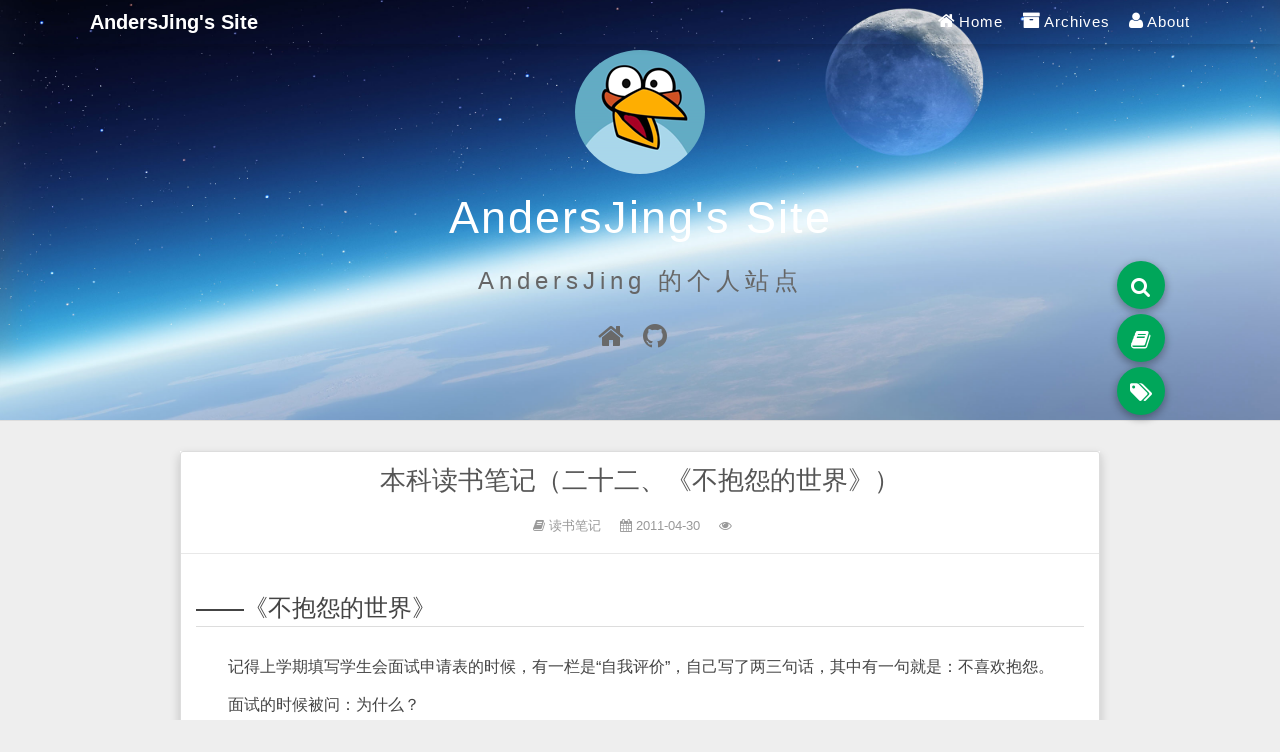

--- FILE ---
content_type: text/html; charset=utf-8
request_url: http://andersjing.com/2011/04/30/2011-04-30-note_22/
body_size: 5300
content:
<!DOCTYPE html>
<html>
<head><meta name="generator" content="Hexo 3.8.0">
  <!-- hexo-inject:begin --><!-- hexo-inject:end --><meta charset="utf-8">
  
  <title>本科读书笔记（二十二、《不抱怨的世界》） | Anders Jing&#39;s site</title>
  <meta name="viewport" content="width=device-width, initial-scale=1, maximum-scale=1">
  
    <meta name="keywords" content="AndersJing, AndersJing's Site">
  
  <meta name="description" content="——《不抱怨的世界》记得上学期填写学生会面试申请表的时候，有一栏是“自我评价”，自己写了两三句话，其中有一句就是：不喜欢抱怨。 面试的时候被问：为什么？ “因为抱怨不能解决问题！” …… 现在回头想想，大学的第一年快过去了，自己就真的没有抱怨过？当然没有！虽然自己的确不喜欢抱怨，但这个东西往往是事后才会发觉，于是就提醒自己，以后不要把时间花在抱怨上，于是就有了若干个以后……呵呵! 书中说：优秀的人">
<meta name="keywords" content="读书笔记">
<meta property="og:type" content="article">
<meta property="og:title" content="本科读书笔记（二十二、《不抱怨的世界》）">
<meta property="og:url" content="http://andersjing.com/2011/04/30/2011-04-30-note_22/index.html">
<meta property="og:site_name" content="Anders Jing&#39;s site">
<meta property="og:description" content="——《不抱怨的世界》记得上学期填写学生会面试申请表的时候，有一栏是“自我评价”，自己写了两三句话，其中有一句就是：不喜欢抱怨。 面试的时候被问：为什么？ “因为抱怨不能解决问题！” …… 现在回头想想，大学的第一年快过去了，自己就真的没有抱怨过？当然没有！虽然自己的确不喜欢抱怨，但这个东西往往是事后才会发觉，于是就提醒自己，以后不要把时间花在抱怨上，于是就有了若干个以后……呵呵! 书中说：优秀的人">
<meta property="og:locale" content="default">
<meta property="og:updated_time" content="2019-04-20T02:37:02.891Z">
<meta name="twitter:card" content="summary">
<meta name="twitter:title" content="本科读书笔记（二十二、《不抱怨的世界》）">
<meta name="twitter:description" content="——《不抱怨的世界》记得上学期填写学生会面试申请表的时候，有一栏是“自我评价”，自己写了两三句话，其中有一句就是：不喜欢抱怨。 面试的时候被问：为什么？ “因为抱怨不能解决问题！” …… 现在回头想想，大学的第一年快过去了，自己就真的没有抱怨过？当然没有！虽然自己的确不喜欢抱怨，但这个东西往往是事后才会发觉，于是就提醒自己，以后不要把时间花在抱怨上，于是就有了若干个以后……呵呵! 书中说：优秀的人">
  
  
    <link rel="icon" href="/favicon.ico">
  
  <link href="//cdn.bootcss.com/font-awesome/4.7.0/css/font-awesome.min.css" rel="stylesheet" type="text/css">
  <link rel="stylesheet" href="/css/style.css">
  <script src="/js/pace.min.js"></script><!-- hexo-inject:begin --><!-- hexo-inject:end -->
  

  
  

</head>
</html>
<body>
  <!-- hexo-inject:begin --><!-- hexo-inject:end --><div id="container">
      <header id="header">
    <div id="banner"></div>
    <div id="header-outer">
        <div id="header-menu" class="header-menu-pos animated">
            <div class="header-menu-container">
                <a href="/" class="left">
                    <span class="site-title">AndersJing&#39;s Site</span>
                </a>
                <nav id="header-menu-nav" class="right">
                    
                    <a href="/">
                        <i class="fa fa-home"></i>
                        <span>Home</span>
                    </a>
                    
                    <a href="/archives">
                        <i class="fa fa-archive"></i>
                        <span>Archives</span>
                    </a>
                    
                    <a href="/about">
                        <i class="fa fa-user"></i>
                        <span>About</span>
                    </a>
                    
                </nav>
                <a class="mobile-header-menu-button">
                    <i class="fa fa-bars"></i>
                </a>
            </div>
        </div>
        <div id="header-row">
            <div id="logo">
                <a href="/">
                    <img src="/images/logo.png" alt="logo">
                </a>
            </div>
            <div class="header-info">
                <div id="header-title">
                    
                    <h2>
                        AndersJing&#39;s Site
                    </h2>
                    
                </div>
                <div id="header-description">
                    
                    <h3>
                        AndersJing 的个人站点
                    </h3>
                    
                </div>
            </div>
            <nav class="header-nav">
                <div class="social">
                    
                        <a title="AndersJing" target="_blank" href="//AndersJing.com">
                            <i class="fa fa-home fa-2x"></i></a>
                    
                        <a title="Github" target="_blank" href="//github.com/AndersJing">
                            <i class="fa fa-github fa-2x"></i></a>
                    
                </div>
            </nav>
        </div>
    </div>
</header>
      <div class="outer">
        <section id="main" class="body-wrap"><article id="post-2011-04-30-note_22" class="article article-type-post" itemscope itemprop="blogPost">
  <div class="article-inner">
    
      <header class="article-header">
        
  
    <h1 class="post-title" itemprop="name">
      本科读书笔记（二十二、《不抱怨的世界》）
    </h1>
    <div class="post-title-bar">
      <ul>
          
              <li>
                  <i class="fa fa-book"></i>
                  
                      <a href="/categories/读书笔记/">读书笔记</a>
                  
              </li>
          
        <li>
          <i class="fa fa-calendar"></i>  2011-04-30
        </li>
        <li>
          <i class="fa fa-eye"></i>
          <span id="busuanzi_value_page_pv"></span>
        </li>
      </ul>
    </div>
  

          
      </header>
    
    <div class="article-entry post-content" itemprop="articleBody">
      
            
            <h3 id="——《不抱怨的世界》"><a href="#——《不抱怨的世界》" class="headerlink" title="——《不抱怨的世界》"></a>——《不抱怨的世界》</h3><p>记得上学期填写学生会面试申请表的时候，有一栏是“自我评价”，自己写了两三句话，其中有一句就是：不喜欢抱怨。</p>
<p>面试的时候被问：为什么？</p>
<p>“因为抱怨不能解决问题！”</p>
<p>……</p>
<p>现在回头想想，大学的第一年快过去了，自己就真的没有抱怨过？当然没有！虽然自己的确不喜欢抱怨，但这个东西往往是事后才会发觉，于是就提醒自己，以后不要把时间花在抱怨上，于是就有了若干个以后……呵呵!</p>
<p>书中说：优秀的人都不抱怨。不管优秀不优秀，想不想优秀，我们都可以不抱怨。抱怨别人是自夸，抱怨自己是自卑。抱怨不能给我们带来什么，抛掉它，或许我们可以更轻松……</p>
<p>看到一个笑话：</p>
<pre><code>最省钱的特长

儿子对父亲说：爸爸，我们学校成立了一个乐队，我想去

参加，不过乐器要自己带……

父亲盯了儿子半天，递过一根筷子，说：孩子，咱家穷，

你能不能争取去当指挥？
</code></pre><p>呵呵，虽然这个父亲穷，但他也可以不抱怨，还能想办法圆了儿子的音乐梦想。</p>
<p>有时间去抱怨，倒不如去想办法解决问题……</p>

            <div class="post-copyright">
    <div class="content">
        <p>最后更新： 2019年04月19日 21:37</p>
        <p>原始链接： <a class="post-url" href="/2011/04/30/2011-04-30-note_22/" title="本科读书笔记（二十二、《不抱怨的世界》）">http://andersjing.com/2011/04/30/2011-04-30-note_22/</a></p>
        <footer>
            <a href="http://andersjing.com">
                <img src="/images/logo.png" alt="Anders Jing">
                Anders Jing
            </a>
        </footer>
    </div>
</div>

      
        
            
<div class="page-reward">
    <a id="rewardBtn" href="javascript:;">赏</a>
</div>

<div id="reward" class="post-modal reward-lay">
    <a class="close" href="javascript:;" id="reward-close">×</a>
    <span class="reward-title">
        <i class="icon icon-quote-left"></i>
        请打赏~
        <i class="icon icon-quote-right"></i>
    </span>
    <div class="reward-content">
        
        <div class="reward-code">
            <img id="rewardCode" src="/images/wechat_code.jpg" alt="打赏二维码">
        </div>
        <div class="reward-select">
            
            <label class="reward-select-item checked" data-id="wechat" data-wechat="/images/wechat_code.jpg">
                <img class="reward-select-item-wechat" src="/images/wechat.png" alt="微信">
            </label>
            
            
        </div>
    </div>
</div>


        
    </div>
    <footer class="article-footer">
        
        
<div class="post-share">
    <a href="javascript:;" id="share-sub" class="post-share-fab">
        <i class="fa fa-share-alt"></i>
    </a>
    <div class="post-share-list" id="share-list">
        <ul class="share-icons">
          <li>
            <a class="weibo share-sns" target="_blank" href="http://service.weibo.com/share/share.php?url=http://andersjing.com/2011/04/30/2011-04-30-note_22/&title=《本科读书笔记（二十二、《不抱怨的世界》）》 — Anders Jing's site&pic=/images/posts/books.jpg" data-title="微博">
              <i class="fa fa-weibo"></i>
            </a>
          </li>
          <li>
            <a class="weixin share-sns" id="wxFab" href="javascript:;" data-title="微信">
              <i class="fa fa-weixin"></i>
            </a>
          </li>
          <li>
            <a class="qq share-sns" target="_blank" href="http://connect.qq.com/widget/shareqq/index.html?url=http://andersjing.com/2011/04/30/2011-04-30-note_22/&title=《本科读书笔记（二十二、《不抱怨的世界》）》 — Anders Jing's site&source=this is the site of AndersJing." data-title="QQ">
              <i class="fa fa-qq"></i>
            </a>
          </li>
          <li>
            <a class="facebook share-sns" target="_blank" href="https://www.facebook.com/sharer/sharer.php?u=http://andersjing.com/2011/04/30/2011-04-30-note_22/" data-title="Facebook">
              <i class="fa fa-facebook"></i>
            </a>
          </li>
          <li>
            <a class="twitter share-sns" target="_blank" href="https://twitter.com/intent/tweet?text=《本科读书笔记（二十二、《不抱怨的世界》）》 — Anders Jing's site&url=http://andersjing.com/2011/04/30/2011-04-30-note_22/&via=http://andersjing.com" data-title="Twitter">
              <i class="fa fa-twitter"></i>
            </a>
          </li>
          <li>
            <a class="google share-sns" target="_blank" href="https://plus.google.com/share?url=http://andersjing.com/2011/04/30/2011-04-30-note_22/" data-title="Google+">
              <i class="fa fa-google-plus"></i>
            </a>
          </li>
        </ul>
     </div>
</div>
<div class="post-modal wx-share" id="wxShare">
    <a class="close" href="javascript:;" id="wxShare-close">×</a>
    <p>扫一扫，分享到微信</p>
    <img src="//api.qrserver.com/v1/create-qr-code/?data=http://andersjing.com/2011/04/30/2011-04-30-note_22/" alt="微信分享二维码">
</div>

<div class="mask"></div>

        
        <ul class="article-footer-menu">
            
            
  <li class="article-footer-tags">
    <i class="fa fa-tags"></i>
      
    <a href="/tags/读书笔记/" class="color5">读书笔记</a>
      
  </li>

        </ul>
        
    </footer>
  </div>
</article>


    <aside class="post-toc-pos post-toc-top" id="post-toc">
        <nav class="post-toc-wrap">
            <ol class="post-toc"><li class="post-toc-item post-toc-level-3"><a class="post-toc-link" href="#——《不抱怨的世界》"><span class="post-toc-text">——《不抱怨的世界》</span></a></li></ol>
        </nav>
    </aside>
    

<nav id="article-nav">
  
    <a href="/2011/05/08/2011-05-08-note_23/" id="article-nav-newer" class="article-nav-link-wrap">

      <span class="article-nav-title">
        <i class="fa fa-hand-o-left" aria-hidden="true"></i>
        
          本科读书笔记（二十三、《有一种自由叫孤独》）
        
      </span>
    </a>
  
  
    <a href="/2011/04/23/2011-04-23-note_21/" id="article-nav-older" class="article-nav-link-wrap">
      <span class="article-nav-title">本科读书笔记（二十一、《康熙大帝》）</span>
      <i class="fa fa-hand-o-right" aria-hidden="true"></i>
    </a>
  
</nav>



    
</section>
        
      </div>
      <footer id="footer">
  <div class="outer">
    <div id="footer-info" class="inner">
      
<p>
    <span id="busuanzi_container_site_uv" style="display:none">
        总访客数：<span id="busuanzi_value_site_uv"></span>
    </span>
    <span id="busuanzi_container_site_pv" style="display:none">
        总访问量：<span id="busuanzi_value_site_pv"></span>
    </span>
</p>


      <p>
        Powered by  <a href="http://hexo.io/" target="_blank">Hexo</a>
        Theme <a href="//github.com/wongminho/hexo-theme-miho" target="_blank">MiHo</a>
      &copy; 2020 Anders Jing<br>
      </p>
    </div>
  </div>
</footer>
    <script async src="//dn-lbstatics.qbox.me/busuanzi/2.3/busuanzi.pure.mini.js"></script>
<script src="//cdn.bootcss.com/jquery/3.2.1/jquery.min.js"></script>
<script>
  var mihoConfig = {
      root: "http://andersjing.com",
      animate: false,
      isHome: false,
      share: true,
      reward: 1
  }
</script>
<div class="sidebar">
    <div id="sidebar-search" title="Search">
        <i class="fa fa-search"></i>
    </div>
    <div id="sidebar-category" title="Categories">
        <i class="fa fa-book"></i>
    </div>
    <div id="sidebar-tag" title="Tags">
        <i class="fa fa-tags"></i>
    </div>
    <div id="sidebar-top">
        <span class="sidebar-top-icon"><i class="fa fa-angle-up"></i></span>
    </div>
</div>
<div class="sidebar-menu-box" id="sidebar-menu-box">
    <div class="sidebar-menu-box-container">
        <div id="sidebar-menu-box-categories">
            <a class="category-link" href="/categories/Bioinformatics/">Bioinformatics</a><a class="category-link" href="/categories/Linux/">Linux</a><a class="category-link" href="/categories/Machine-Learning/">Machine Learning</a><a class="category-link" href="/categories/Python/">Python</a><a class="category-link" href="/categories/QT/">QT</a><a class="category-link" href="/categories/deep-learning/">deep learning</a><a class="category-link" href="/categories/hexo/">hexo</a><a class="category-link" href="/categories/linux/">linux</a><a class="category-link" href="/categories/uncategorized/">uncategorized</a><a class="category-link" href="/categories/前端/">前端</a><a class="category-link" href="/categories/读书笔记/">读书笔记</a>
        </div>
        <div id="sidebar-menu-box-tags">
            <a href="/tags/Anaconda/" style="font-size: 10px;">Anaconda</a> <a href="/tags/Angular/" style="font-size: 10px;">Angular</a> <a href="/tags/Blast/" style="font-size: 10px;">Blast</a> <a href="/tags/CentOS/" style="font-size: 10px;">CentOS</a> <a href="/tags/GPU/" style="font-size: 10px;">GPU</a> <a href="/tags/HMM/" style="font-size: 10px;">HMM</a> <a href="/tags/Hexo/" style="font-size: 14px;">Hexo</a> <a href="/tags/Machine-Learning/" style="font-size: 10px;">Machine Learning</a> <a href="/tags/Needleman-Wunsch/" style="font-size: 10px;">Needleman-Wunsch</a> <a href="/tags/PSI-Blast/" style="font-size: 10px;">PSI-Blast</a> <a href="/tags/PSSM/" style="font-size: 10px;">PSSM</a> <a href="/tags/Python/" style="font-size: 10px;">Python</a> <a href="/tags/Rank/" style="font-size: 10px;">Rank</a> <a href="/tags/Smith-Waterman/" style="font-size: 10px;">Smith-Waterman</a> <a href="/tags/Theano/" style="font-size: 10px;">Theano</a> <a href="/tags/centos/" style="font-size: 16px;">centos</a> <a href="/tags/cuda/" style="font-size: 10px;">cuda</a> <a href="/tags/disk/" style="font-size: 10px;">disk</a> <a href="/tags/git/" style="font-size: 10px;">git</a> <a href="/tags/glibc/" style="font-size: 10px;">glibc</a> <a href="/tags/libstdc/" style="font-size: 10px;">libstdc</a> <a href="/tags/linux/" style="font-size: 18px;">linux</a> <a href="/tags/mac/" style="font-size: 10px;">mac</a> <a href="/tags/math/" style="font-size: 10px;">math</a> <a href="/tags/oh-my-zsh/" style="font-size: 10px;">oh my zsh</a> <a href="/tags/python/" style="font-size: 14px;">python</a> <a href="/tags/qml/" style="font-size: 10px;">qml</a> <a href="/tags/qt/" style="font-size: 10px;">qt</a> <a href="/tags/scipy/" style="font-size: 10px;">scipy</a> <a href="/tags/scrapy/" style="font-size: 10px;">scrapy</a> <a href="/tags/screen/" style="font-size: 10px;">screen</a> <a href="/tags/sklearn/" style="font-size: 10px;">sklearn</a> <a href="/tags/ssh/" style="font-size: 10px;">ssh</a> <a href="/tags/tar/" style="font-size: 10px;">tar</a> <a href="/tags/tensorflow/" style="font-size: 12px;">tensorflow</a> <a href="/tags/web开发/" style="font-size: 10px;">web开发</a> <a href="/tags/wget/" style="font-size: 10px;">wget</a> <a href="/tags/yum/" style="font-size: 10px;">yum</a> <a href="/tags/读书笔记/" style="font-size: 20px;">读书笔记</a>
        </div>
    </div>
    <a href="javascript:;" class="sidebar-menu-box-close">&times;</a>
</div>
<div class="mobile-header-menu-nav" id="mobile-header-menu-nav">
    <div class="mobile-header-menu-container">
        <span class="title">Menus</span>
        <ul class="mobile-header-menu-navbar">
            
            <li>
                <a href="/">
                    <i class="fa fa-home"></i><span>Home</span>
                </a>
            </li>
            
            <li>
                <a href="/archives">
                    <i class="fa fa-archive"></i><span>Archives</span>
                </a>
            </li>
            
            <li>
                <a href="/about">
                    <i class="fa fa-user"></i><span>About</span>
                </a>
            </li>
            
        </ul>
    </div>
    <div class="mobile-header-tag-container">
        <span class="title">Tags</span>
        <div id="mobile-header-container-tags">
            <a href="/tags/Anaconda/" style="font-size: 10px;">Anaconda</a> <a href="/tags/Angular/" style="font-size: 10px;">Angular</a> <a href="/tags/Blast/" style="font-size: 10px;">Blast</a> <a href="/tags/CentOS/" style="font-size: 10px;">CentOS</a> <a href="/tags/GPU/" style="font-size: 10px;">GPU</a> <a href="/tags/HMM/" style="font-size: 10px;">HMM</a> <a href="/tags/Hexo/" style="font-size: 14px;">Hexo</a> <a href="/tags/Machine-Learning/" style="font-size: 10px;">Machine Learning</a> <a href="/tags/Needleman-Wunsch/" style="font-size: 10px;">Needleman-Wunsch</a> <a href="/tags/PSI-Blast/" style="font-size: 10px;">PSI-Blast</a> <a href="/tags/PSSM/" style="font-size: 10px;">PSSM</a> <a href="/tags/Python/" style="font-size: 10px;">Python</a> <a href="/tags/Rank/" style="font-size: 10px;">Rank</a> <a href="/tags/Smith-Waterman/" style="font-size: 10px;">Smith-Waterman</a> <a href="/tags/Theano/" style="font-size: 10px;">Theano</a> <a href="/tags/centos/" style="font-size: 16px;">centos</a> <a href="/tags/cuda/" style="font-size: 10px;">cuda</a> <a href="/tags/disk/" style="font-size: 10px;">disk</a> <a href="/tags/git/" style="font-size: 10px;">git</a> <a href="/tags/glibc/" style="font-size: 10px;">glibc</a> <a href="/tags/libstdc/" style="font-size: 10px;">libstdc</a> <a href="/tags/linux/" style="font-size: 18px;">linux</a> <a href="/tags/mac/" style="font-size: 10px;">mac</a> <a href="/tags/math/" style="font-size: 10px;">math</a> <a href="/tags/oh-my-zsh/" style="font-size: 10px;">oh my zsh</a> <a href="/tags/python/" style="font-size: 14px;">python</a> <a href="/tags/qml/" style="font-size: 10px;">qml</a> <a href="/tags/qt/" style="font-size: 10px;">qt</a> <a href="/tags/scipy/" style="font-size: 10px;">scipy</a> <a href="/tags/scrapy/" style="font-size: 10px;">scrapy</a> <a href="/tags/screen/" style="font-size: 10px;">screen</a> <a href="/tags/sklearn/" style="font-size: 10px;">sklearn</a> <a href="/tags/ssh/" style="font-size: 10px;">ssh</a> <a href="/tags/tar/" style="font-size: 10px;">tar</a> <a href="/tags/tensorflow/" style="font-size: 12px;">tensorflow</a> <a href="/tags/web开发/" style="font-size: 10px;">web开发</a> <a href="/tags/wget/" style="font-size: 10px;">wget</a> <a href="/tags/yum/" style="font-size: 10px;">yum</a> <a href="/tags/读书笔记/" style="font-size: 20px;">读书笔记</a>
        </div>
    </div>
</div>
<div class="search-wrap">
    <span class="search-close">&times;</span>
        <a href="javascript:;" class="header-icon waves-effect waves-circle waves-light" id="back">
            <i class="icon icon-lg icon-chevron-left"></i>
        </a>
        <input class="search-field" placeholder="Search..." id="keywords">
        <a id="search-submit" href="javascript:;">
            <i class="fa fa-search"></i>
        </a>
    <div class="search-container" id="search-container">
        <ul class="search-result" id="search-result">
        </ul>
    </div>
</div>

<div id="search-tpl">
    <li class="search-result-item">
        <a href="{url}" class="search-item-li">
            <span class="search-item-li-title" title="{title}">{title}</span>
        </a>
    </li>
</div>
<script src="/js/search.js"></script>
<script src="/js/main.js"></script>









  <script src="/js/pop-img.js"></script>
  <script>
     $(".article-entry p img").popImg();
  </script>

  </div>
<script type="text/x-mathjax-config">
    MathJax.Hub.Config({
        tex2jax: {
            inlineMath: [ ["$","$"], ["\\(","\\)"] ],
            skipTags: ['script', 'noscript', 'style', 'textarea', 'pre', 'code'],
            processEscapes: true
        }
    });
    MathJax.Hub.Queue(function() {
        var all = MathJax.Hub.getAllJax();
        for (var i = 0; i < all.length; ++i)
            all[i].SourceElement().parentNode.className += ' has-jax';
    });
</script>
<script src="http://cdn.mathjax.org/mathjax/latest/MathJax.js?config=TeX-AMS-MML_HTMLorMML"></script><!-- hexo-inject:begin --><!-- hexo-inject:end -->
</body>
</html>

--- FILE ---
content_type: text/css; charset=utf-8
request_url: http://andersjing.com/css/style.css
body_size: 10490
content:
body {
  width: 100%;
}
body:before,
body:after {
  content: "";
  display: table;
}
body:after {
  clear: both;
}
html,
body,
div,
span,
applet,
object,
iframe,
h1,
h2,
h3,
h4,
h5,
h6,
p,
blockquote,
pre,
a,
abbr,
acronym,
address,
big,
cite,
code,
del,
dfn,
em,
img,
ins,
kbd,
q,
s,
samp,
small,
strike,
strong,
sub,
sup,
tt,
var,
dl,
dt,
dd,
ol,
ul,
li,
fieldset,
form,
label,
legend,
table,
caption,
tbody,
tfoot,
thead,
tr,
th,
td {
  margin: 0;
  padding: 0;
  border: 0;
  outline: 0;
  font-weight: inherit;
  font-style: inherit;
  font-family: inherit;
  font-size: 100%;
  vertical-align: baseline;
}
body {
  line-height: 1;
  color: #000;
  background: #fff;
}
ol,
ul {
  list-style: none;
}
table {
  border-collapse: separate;
  border-spacing: 0;
  vertical-align: middle;
}
caption,
th,
td {
  text-align: left;
  font-weight: normal;
  vertical-align: middle;
}
a img {
  border: none;
}
input,
button {
  margin: 0;
  padding: 0;
}
input::-moz-focus-inner,
button::-moz-focus-inner {
  border: 0;
  padding: 0;
}
@font-face {
  font-family: FontAwesome;
  font-style: normal;
  font-weight: normal;
  src: url("fonts/fontawesome-webfont.eot?v=#4.0.3");
  src: url("fonts/fontawesome-webfont.eot?#iefix&v=#4.0.3") format("embedded-opentype"), url("fonts/fontawesome-webfont.woff?v=#4.0.3") format("woff"), url("fonts/fontawesome-webfont.ttf?v=#4.0.3") format("truetype"), url("fonts/fontawesome-webfont.svg#fontawesomeregular?v=#4.0.3") format("svg");
}
html,
body,
#container {
  height: 100%;
}
body {
  font-family: "Helvetica Neue", Helvetica, STHeiTi, Arial, sans-serif;
  background: #eee;
  font-size: 14px;
  -webkit-text-size-adjust: 100%;
  position: relative;
}
.outer {
  max-width: 920px;
  margin: 0 auto;
  padding: 0 20px;
}
.outer:before,
.outer:after {
  content: "";
  display: table;
}
.outer:after {
  clear: both;
}
.inner {
  display: inline;
  float: left;
  width: 97.77777777777777%;
  margin: 0 1.111111111111111%;
}
.left,
.alignleft {
  float: left;
}
.right,
.alignright {
  float: right;
}
.clear {
  clear: both;
}
#container {
  position: relative;
}
.mobile-nav-on {
  overflow: hidden;
}
.hide {
  display: none;
}
.show {
  display: block;
}
#wrap {
  height: 100%;
  width: 100%;
  position: absolute;
  top: 0;
  left: 0;
  -webkit-transition: 0.2s ease-out;
  transition: 0.2s ease-out;
  z-index: 1;
  background: #eee;
}
.mobile-nav-on #wrap {
  left: 280px;
}
.article-date,
.article-category-link,
.archive-year,
.widget-title {
  text-decoration: none;
  text-transform: uppercase;
  letter-spacing: 2px;
  color: #999;
  margin-bottom: 1em;
  margin-left: 5px;
  line-height: 1em;
  text-shadow: 0 1px #fff;
  font-weight: bold;
}
.article-inner,
.archive-article-inner {
  background: #fff;
  box-shadow: 1px 2px 3px #ddd;
  border: 1px solid #ddd;
  border-radius: 3px;
}
.article-entry h1,
.widget h1 {
  font-size: 3rem;
}
.article-entry h2,
.widget h2,
#header-title h2 {
  font-size: 2.8rem;
}
.article-entry h3,
.widget h3,
#header-description h3 {
  font-size: 1.5rem;
}
.article-entry h4,
.widget h4,
#article-nav,
.article-nav-link-wrap {
  font-size: 1.2rem;
}
.article-entry h5,
.widget h5 {
  font-size: 1rem;
}
.article-entry h6,
.widget h6 {
  font-size: 1em;
}
.article-entry hr,
.widget hr {
  border: 1px dashed #ddd;
}
.article-entry strong,
.widget strong {
  font-weight: bold;
}
.article-entry em,
.widget em,
.article-entry cite,
.widget cite {
  font-style: italic;
}
.article-entry sup,
.widget sup,
.article-entry sub,
.widget sub {
  font-size: 0.75em;
  line-height: 0;
  position: relative;
  vertical-align: baseline;
}
.article-entry sup,
.widget sup {
  top: -0.5em;
}
.article-entry sub,
.widget sub {
  bottom: -0.2em;
}
.article-entry small,
.widget small {
  font-size: 0.85em;
}
.article-entry acronym,
.widget acronym,
.article-entry abbr,
.widget abbr {
  border-bottom: 1px dotted;
}
.article-entry ul,
.widget ul,
.article-entry ol,
.widget ol,
.article-entry dl,
.widget dl {
  margin: 0 20px;
  line-height: 1.6em;
}
.article-entry ul ul,
.widget ul ul,
.article-entry ol ul,
.widget ol ul,
.article-entry ul ol,
.widget ul ol,
.article-entry ol ol,
.widget ol ol {
  margin-top: 0;
  margin-bottom: 0;
}
.article-entry ul,
.widget ul {
  list-style: disc;
}
.article-entry ol,
.widget ol {
  list-style: decimal;
}
.article-entry dt,
.widget dt {
  font-weight: bold;
}
.article-footer-tags .color1,
.mobile-header-tag-container #mobile-header-container-tags .color1,
#sidebar-menu-box-tags .color1,
#sidebar-menu-box-categories .color1 {
  background: #00a65a;
}
.article-footer-tags .color1:before,
.mobile-header-tag-container #mobile-header-container-tags .color1:before,
#sidebar-menu-box-tags .color1:before,
#sidebar-menu-box-categories .color1:before {
  border-right-color: #00a65a;
}
.article-footer-tags .color2,
.mobile-header-tag-container #mobile-header-container-tags .color2,
#sidebar-menu-box-tags .color2,
#sidebar-menu-box-categories .color2 {
  background: #ee6252;
}
.article-footer-tags .color2:before,
.mobile-header-tag-container #mobile-header-container-tags .color2:before,
#sidebar-menu-box-tags .color2:before,
#sidebar-menu-box-categories .color2:before {
  border-right-color: #ee6252;
}
.article-footer-tags .color3,
.mobile-header-tag-container #mobile-header-container-tags .color3,
#sidebar-menu-box-tags .color3,
#sidebar-menu-box-categories .color3 {
  background: #4cae4c;
}
.article-footer-tags .color3:before,
.mobile-header-tag-container #mobile-header-container-tags .color3:before,
#sidebar-menu-box-tags .color3:before,
#sidebar-menu-box-categories .color3:before {
  border-right-color: #4cae4c;
}
.article-footer-tags .color4,
.mobile-header-tag-container #mobile-header-container-tags .color4,
#sidebar-menu-box-tags .color4,
#sidebar-menu-box-categories .color4 {
  background: #e23794;
}
.article-footer-tags .color4:before,
.mobile-header-tag-container #mobile-header-container-tags .color4:before,
#sidebar-menu-box-tags .color4:before,
#sidebar-menu-box-categories .color4:before {
  border-right-color: #e23794;
}
.article-footer-tags .color5,
.mobile-header-tag-container #mobile-header-container-tags .color5,
#sidebar-menu-box-tags .color5,
#sidebar-menu-box-categories .color5 {
  background: #f0ad4e;
}
.article-footer-tags .color5:before,
.mobile-header-tag-container #mobile-header-container-tags .color5:before,
#sidebar-menu-box-tags .color5:before,
#sidebar-menu-box-categories .color5:before {
  border-right-color: #f0ad4e;
}
.article-title,
.archive-article-header h1,
.archive-article-title,
.search-result .search-result-item {
  overflow: hidden;
  text-overflow: ellipsis;
  white-space: nowrap;
}
#header {
  height: 420px;
  position: relative;
  width: 100%;
  border-bottom: 1px solid #ddd;
  z-index: 1;
}
#header:before,
#header:after {
  content: "";
  position: absolute;
  left: 0;
  right: 0;
  height: 40px;
}
#header-outer {
  height: 100%;
  position: relative;
}
#header-inner {
  position: relative;
  overflow: hidden;
}
#banner {
  position: absolute;
  top: 0;
  left: 0;
  width: 100%;
  height: 100%;
  background: url("../images/banner.jpg") center #000;
  -webkit-background-size: cover;
  -moz-background-size: cover;
  background-size: cover;
  z-index: -1;
}
#header-row {
  padding-top: 50px;
  text-align: center;
}
#logo {
  width: 130px;
  height: 130px;
  margin: 0 auto;
}
#header-menu {
  position: fixed;
  box-shadow: rgba(14,14,14,0.26) 0px 0px 10px;
  height: 44px;
}
#header-menu .header-menu-container {
  max-width: 1100px;
  margin: 0 auto;
  line-height: 44px;
}
#header-menu .header-menu-container .site-title {
  font-size: 20px;
  display: inline-block;
  vertical-align: top;
  font-weight: 600;
  color: #fff;
  line-height: 44px;
  -webkit-transition: all 0.5s;
  transition: all 0.5s;
}
#header-menu .header-menu-container .site-title:hover {
  letter-spacing: 3px;
}
#header-menu .header-menu-container #header-menu-nav {
  color: #fff;
}
#header-menu .header-menu-container #header-menu-nav a {
  margin-left: 15px;
  text-decoration: none;
}
#header-menu .header-menu-container #header-menu-nav a i {
  color: #fff;
  font-size: 18px;
}
#header-menu .header-menu-container #header-menu-nav a span {
  color: #fff;
  font-size: 15px;
  letter-spacing: 1px;
  -webkit-transition: all 0.5s;
  transition: all 0.5s;
}
#header-menu .header-menu-container #header-menu-nav a span:hover {
  letter-spacing: 2px;
}
.animated {
  -webkit-animation-duration: 0.3s;
  -webkit-animation-duration: 0.3s;
  -moz-animation-duration: 0.3s;
  -ms-animation-duration: 0.3s;
  animation-duration: 0.3s;
  -webkit-animation-fill-mode: both;
  -webkit-animation-fill-mode: both;
  -moz-animation-fill-mode: both;
  -ms-animation-fill-mode: both;
  animation-fill-mode: both;
}
@-webkit-keyframes slideDown {
  0% {
    -webkit-transform: translateY(-70px);
  }
  100% {
    -webkit-transform: translateY(0);
  }
}
@-webkit-keyframes slideUp {
  0% {
    -webkit-transform: translateY(0);
  }
  100% {
    -webkit-transform: translateY(-70px);
  }
}
.slide-down {
  -webkit-animation-name: slideDown;
  -webkit-animation-name: slideDown;
  -moz-animation-name: slideDown;
  -ms-animation-name: slideDown;
  animation-name: slideDown;
}
.slide-up {
  -webkit-animation-name: slideUp;
  -webkit-animation-name: slideUp;
  -moz-animation-name: slideUp;
  -ms-animation-name: slideUp;
  animation-name: slideUp;
}
.header-menu-pos {
  top: 0;
  left: 0;
  width: 100%;
  z-index: 6;
  line-height: 1.7;
  background: none;
  border-width: initial;
  border-style: none;
  border-color: initial;
  -webkit-border-image: initial;
  -moz-border-image: initial;
  border-image: initial;
  -webkit-transition: background 0.5s;
  transition: background 0.5s;
}
#logo img {
  border-radius: 50%;
  -webkit-transition: all 1.6s;
  transition: all 1.6s;
  -webkit-transition: all 1.6s cubic-bezier(0.17, 0.67, 0.62, 1.22);
  -moz-transition: all 1.6s cubic-bezier(0.17, 0.67, 0.62, 1.22);
  -o-transition: all 1.6s cubic-bezier(0.17, 0.67, 0.62, 1.22);
  -ms-transition: all 1.6s cubic-bezier(0.17, 0.67, 0.62, 1.22);
}
#logo img:hover {
  -webkit-transform: rotate(360deg);
  -moz-transform: rotate(360deg);
  -ms-transform: rotate(360deg);
  transform: rotate(360deg);
  -ms-transform: rotate(360deg); /* IE 9 */
  -webkit-transform: rotate(360deg); /* Safari and Chrome */
}
.header-info {
  cursor: pointer;
  margin: 15px 0;
}
#header-title,
#header-description {
  font-weight: 100;
  margin-top: 15px;
}
#header-title {
  color: #fff;
  letter-spacing: 2px;
}
#header-title h2 {
  -webkit-transition: all 0.5s;
  transition: all 0.5s;
  font-weight: 400;
}
#header-title h2:hover {
  letter-spacing: 5px;
}
#header-description {
  width: 600px;
  margin: 20px auto;
  padding: 10px 0;
  color: #666;
  letter-spacing: 5px;
}
.header-nav {
  cursor: pointer;
  margin: 8px 0;
}
.header-nav .social {
  text-align: center;
}
.header-nav .social a {
  color: #696969;
  margin-right: 15px;
  -webkit-transition: 0.2s ease;
  transition: 0.2s ease;
  position: relative;
}
.header-nav .social a:hover {
  color: #00a65a;
}
.header-nav .social a:hover:after {
  right: -50%;
  top: -41px;
  color: #fff;
  background: #00a65a;
  font-size: 14px;
  content: attr(title);
  display: block;
  padding: 5px 15px;
  position: absolute;
  white-space: nowrap;
  border-radius: 2px;
  text-transform: uppercase;
  box-shadow: 0 0 2px rgba(0,0,0,0.2);
  z-index: 10;
}
.header-nav .social a:hover:before {
  top: -17px;
  right: 8px;
  border: solid;
  border-color: #00a65a transparent;
  border-width: 5px 5px 0 5px;
  content: "";
  display: block;
  position: absolute;
  z-index: 20;
}
#subtitle-wrap {
  margin-top: 16px;
}
#main-nav {
  float: left;
  margin-left: -15px;
}
.nav-icon,
.main-nav-link {
  float: left;
  color: #fff;
  opacity: 0.6;
  text-decoration: none;
  text-shadow: 0 1px rgba(0,0,0,0.2);
  -webkit-transition: opacity 0.2s;
  transition: opacity 0.2s;
  display: block;
  padding: 20px 15px;
}
.nav-icon:hover,
.main-nav-link:hover {
  opacity: 1;
}
.nav-icon {
  font-family: FontAwesome;
  text-align: center;
  font-size: 14px;
  width: 14px;
  height: 14px;
  padding: 20px 15px;
  position: relative;
  cursor: pointer;
}
.main-nav-link {
  font-weight: 300;
  letter-spacing: 1px;
}
@media screen and (max-width: 760px) {
  .main-nav-link {
    display: none;
  }
}
#main-nav-toggle {
  display: none;
}
#main-nav-toggle:before {
  content: "\f0c9";
}
@media screen and (max-width: 760px) {
  #main-nav-toggle {
    display: block;
  }
}
#sub-nav {
  float: right;
  margin-right: -15px;
}
#nav-rss-link:before {
  content: "\f09e";
}
#nav-search-btn:before {
  content: "\f002";
}
#search-form-wrap {
  position: absolute;
  top: 15px;
  width: 150px;
  height: 30px;
  right: -150px;
  opacity: 0;
  -webkit-transition: 0.2s ease-out;
  transition: 0.2s ease-out;
}
#search-form-wrap.on {
  opacity: 1;
  right: 0;
}
@media screen and (max-width: 760px) {
  #search-form-wrap {
    width: 100%;
    right: -100%;
  }
}
.search-form {
  position: absolute;
  top: 0;
  left: 0;
  right: 0;
  background: #fff;
  padding: 5px 15px;
  border-radius: 15px;
  box-shadow: 0 0 10px rgba(0,0,0,0.3);
}
.search-form-input {
  border: none;
  background: none;
  color: #444;
  width: 100%;
  font: 13px "Helvetica Neue", Helvetica, Arial, sans-serif;
  outline: none;
}
.search-form-input::-webkit-search-results-decoration,
.search-form-input::-webkit-search-cancel-button {
  -webkit-appearance: none;
}
.search-form-submit {
  position: absolute;
  top: 50%;
  right: 10px;
  margin-top: -7px;
  font: 13px FontAwesome;
  border: none;
  background: none;
  color: #bbb;
  cursor: pointer;
}
.search-form-submit:hover,
.search-form-submit:focus {
  color: #777;
}
.mobile-header-menu-button {
  display: none;
}
@-moz-keyframes slideDown {
  0% {
    -webkit-transform: translateY(-70px);
    -webkit-transform: translateY(-70px);
    -moz-transform: translateY(-70px);
    -ms-transform: translateY(-70px);
    transform: translateY(-70px);
  }
  100% {
    -webkit-transform: translateY(0);
    -webkit-transform: translateY(0);
    -moz-transform: translateY(0);
    -ms-transform: translateY(0);
    transform: translateY(0);
  }
}
@-webkit-keyframes slideDown {
  0% {
    -webkit-transform: translateY(-70px);
    -webkit-transform: translateY(-70px);
    -moz-transform: translateY(-70px);
    -ms-transform: translateY(-70px);
    transform: translateY(-70px);
  }
  100% {
    -webkit-transform: translateY(0);
    -webkit-transform: translateY(0);
    -moz-transform: translateY(0);
    -ms-transform: translateY(0);
    transform: translateY(0);
  }
}
@-o-keyframes slideDown {
  0% {
    -webkit-transform: translateY(-70px);
    -webkit-transform: translateY(-70px);
    -moz-transform: translateY(-70px);
    -ms-transform: translateY(-70px);
    transform: translateY(-70px);
  }
  100% {
    -webkit-transform: translateY(0);
    -webkit-transform: translateY(0);
    -moz-transform: translateY(0);
    -ms-transform: translateY(0);
    transform: translateY(0);
  }
}
@keyframes slideDown {
  0% {
    -webkit-transform: translateY(-70px);
    -webkit-transform: translateY(-70px);
    -moz-transform: translateY(-70px);
    -ms-transform: translateY(-70px);
    transform: translateY(-70px);
  }
  100% {
    -webkit-transform: translateY(0);
    -webkit-transform: translateY(0);
    -moz-transform: translateY(0);
    -ms-transform: translateY(0);
    transform: translateY(0);
  }
}
@-moz-keyframes slideUp {
  0% {
    -webkit-transform: translateY(0);
    -webkit-transform: translateY(0);
    -moz-transform: translateY(0);
    -ms-transform: translateY(0);
    transform: translateY(0);
  }
  100% {
    -webkit-transform: translateY(-70px);
    -webkit-transform: translateY(-70px);
    -moz-transform: translateY(-70px);
    -ms-transform: translateY(-70px);
    transform: translateY(-70px);
  }
}
@-webkit-keyframes slideUp {
  0% {
    -webkit-transform: translateY(0);
    -webkit-transform: translateY(0);
    -moz-transform: translateY(0);
    -ms-transform: translateY(0);
    transform: translateY(0);
  }
  100% {
    -webkit-transform: translateY(-70px);
    -webkit-transform: translateY(-70px);
    -moz-transform: translateY(-70px);
    -ms-transform: translateY(-70px);
    transform: translateY(-70px);
  }
}
@-o-keyframes slideUp {
  0% {
    -webkit-transform: translateY(0);
    -webkit-transform: translateY(0);
    -moz-transform: translateY(0);
    -ms-transform: translateY(0);
    transform: translateY(0);
  }
  100% {
    -webkit-transform: translateY(-70px);
    -webkit-transform: translateY(-70px);
    -moz-transform: translateY(-70px);
    -ms-transform: translateY(-70px);
    transform: translateY(-70px);
  }
}
@keyframes slideUp {
  0% {
    -webkit-transform: translateY(0);
    -webkit-transform: translateY(0);
    -moz-transform: translateY(0);
    -ms-transform: translateY(0);
    transform: translateY(0);
  }
  100% {
    -webkit-transform: translateY(-70px);
    -webkit-transform: translateY(-70px);
    -moz-transform: translateY(-70px);
    -ms-transform: translateY(-70px);
    transform: translateY(-70px);
  }
}
.body-wrap {
  margin-bottom: 30px;
  min-height: calc(100vh - 530px);
}
.article {
  margin: 30px 0;
  background: #fff;
  border-radius: 0;
  box-shadow: 0 5px 10px rgba(0,0,0,0.2);
}
.article-inner {
  overflow: inherit;
}
.article-date {
  float: left;
}
.article-category {
  float: left;
  line-height: 1em;
  color: #ccc;
  text-shadow: 0 1px #fff;
  margin-left: 8px;
}
.article-category:before {
  content: "\2022";
}
.article-category-link {
  margin: 0 12px 1em;
}
.article-header {
  padding: 15px;
  position: relative;
}
.article-title {
  display: block;
  padding: 7px 80px 7px 15px;
  border-left: 4px solid #0cc;
  text-decoration: none;
  font-size: 1.3em;
  color: #444;
  line-height: 1.1em;
  -webkit-transition: all 0.3s;
  transition: all 0.3s;
}
.article-title:hover {
  color: #00a65a;
  padding-left: 8px;
}
.article-header .header-cate {
  background: #00a65a;
  position: absolute;
  display: inline-block;
  padding: 8px;
  text-align: center;
  color: #fff;
  top: 16px;
  right: -10px;
  box-shadow: 0 1px 2px rgba(0,0,0,0.3);
}
.article-header .header-cate a {
  text-decoration: none;
  color: #fff;
}
.article-header .header-cate:after {
  position: absolute;
  content: "";
  top: 30px;
  right: 0;
  border-bottom: 10px solid transparent;
  border-left: 10px solid #099;
}
.article-entry {
  position: relative;
  padding: 15px;
  background: #f9f9f9;
  border-top: 1px solid #e8e8e8;
  border-bottom: 1px solid #e8e8e8;
  color: #444;
}
.article-entry:before,
.article-entry:after {
  content: "";
  display: table;
}
.article-entry:after {
  clear: both;
}
.article-entry p,
.article-entry table {
  line-height: 1.6em;
  font-size: 1rem;
  margin: 0.8em 0;
  word-wrap: break-word;
}
.article-entry p {
  text-indent: 2em;
}
.article-entry h4,
.article-entry h5,
.article-entry h6 {
  font-weight: bold;
}
.article-entry h1,
.article-entry h2,
.article-entry h3 {
  padding-bottom: 5px;
  border-bottom: 1px solid #ddd;
}
.article-entry h1,
.article-entry h2,
.article-entry h3,
.article-entry h4,
.article-entry h5,
.article-entry h6 {
  line-height: 1.1em;
  margin: 1.1em 0;
}
.article-entry a {
  color: #258fb8;
  text-decoration: none;
}
.article-entry a:hover {
  text-decoration: underline;
}
.article-entry ol,
.article-entry dl {
  margin-top: 0.8em;
  margin-bottom: 0.8em;
  font-size: 16px;
}
.article-entry p img,
.article-entry p video {
  max-width: 100%;
  height: auto;
  display: block;
  margin: auto;
  box-shadow: 0 0 30px #ccc;
  -moz-box-shadow: 0 0 30px #ccc;
  -webkit-box-shadow: 0 0 30px #ccc;
}
.article-entry iframe {
  border: none;
}
.article-entry table {
  width: 100%;
  border-collapse: collapse;
  border-spacing: 0;
  border: 1px solid #ddd;
}
.article-entry table thead th {
  background: #f1f1f1;
  text-align: center;
  border: 1px solid #ddd;
  padding: 15px 0;
}
.article-entry table th {
  font-weight: bold;
}
.article-entry table td {
  border: 1px solid #ddd;
  vertical-align: middle;
  padding: 15px 0;
  text-align: center;
}
.article-entry center {
  font-size: 1rem;
}
.article-entry blockquote {
  position: relative;
  padding: 1px 20px;
  border-left: 4px solid #00a65a;
  color: #6e6e6e;
  background: #f5f5f5;
  font-size: 14px;
  border-radius: 0 2px 2px 0;
  margin: 10px 0;
}
.article-entry blockquote footer {
  font-size: 14px;
  margin: 1.6em 0;
  font-family: "Helvetica Neue", Helvetica, Arial, sans-serif;
}
.article-entry blockquote footer cite:before {
  content: "—";
  padding: 0 0.5em;
}
.article-entry .pullquote {
  text-align: left;
  width: 45%;
  margin: 0;
}
.article-entry .pullquote.left {
  margin-left: 0.5em;
  margin-right: 1em;
}
.article-entry .pullquote.right {
  margin-right: 0.5em;
  margin-left: 1em;
}
.article-entry .caption {
  color: #999;
  display: block;
  font-size: 0.9em;
  margin-top: 0.5em;
  position: relative;
  text-align: center;
}
.article-entry .video-container {
  position: relative;
  padding-top: 56.25%;
  height: 0;
  overflow: hidden;
}
.article-entry .video-container iframe,
.article-entry .video-container object,
.article-entry .video-container embed {
  position: absolute;
  top: 0;
  left: 0;
  width: 100%;
  height: 100%;
  margin-top: 0;
}
.article-entry .article-img {
  float: left;
  width: 300px;
  height: 150px;
  overflow: hidden;
}
.article-entry .article-img a {
  cursor: pointer;
}
.article-entry .article-img img {
  width: 100%;
  height: 150px;
  -webkit-transition: 0.8s all;
  transition: 0.8s all;
  -moz-transition: 0.8s all;
  -webkit-transition: 0.8s all;
  -o-transition: 0.8s all;
}
.article-entry .article-img img:hover {
  -webkit-transform: scale(1.5);
  -moz-transform: scale(1.5);
  -ms-transform: scale(1.5);
  transform: scale(1.5);
  -ms-transform: scale(1.5);
  -moz-transform: scale(1.5);
  -webkit-transform: scale(1.5);
  -o-transform: scale(1.5);
}
.article-entry .article-feed {
  margin-left: 320px;
}
.article-entry .article-tags {
  position: absolute;
  left: 315px;
  bottom: 15px;
}
.article-entry .article-tags ul a {
  text-decoration: none;
  display: inline-block;
  margin-right: 5px;
  padding: 0 5px;
  border: 1px solid #00a65a;
  font-size: 12px;
  color: #00a65a;
  cursor: pointer;
}
.article-entry .article-tags ul a:hover {
  background: #00a65a;
  color: #fff;
}
.article-more-link {
  float: right;
  padding: 8px 20px;
  border: 0;
  border-radius: 0;
  background: #00a65a;
  box-shadow: 0 3px 10px rgba(0,0,0,0.06), 0 3px 10px rgba(0,0,0,0.13);
  -webkit-transition: all 0.1s;
  transition: all 0.1s;
  display: inline-block;
  line-height: 1em;
  cursor: pointer;
  color: #fff !important;
}
.article-more-link:hover {
  opacity: 0.8;
  box-shadow: 0 4px 10px rgba(0,0,0,0.09), 0 4px 10px rgba(0,0,0,0.17);
  text-shadow: 0 1px #1e7293;
}
.article-footer {
  font-size: 1em;
  line-height: 1.6em;
  padding: 15px;
  position: relative;
}
.article-footer:before,
.article-footer:after {
  content: "";
  display: table;
}
.article-footer:after {
  clear: both;
}
.article-footer a {
  color: #999;
  text-decoration: none;
}
.article-footer a:hover {
  color: #444;
}
.article-footer .article-footer-menu {
  float: left;
  margin-top: 3px;
  height: 25px;
  line-height: 25px;
}
.article-footer .article-footer-menu li {
  display: inline-block;
  margin-right: 20px;
  color: #999;
}
.article-footer .article-footer-menu li i {
  margin-right: 5px;
}
.article-footer-tags {
  display: inline-block;
}
.article-footer-tags a {
  color: #fff;
  display: inline-block;
  text-decoration: none;
  font-weight: normal;
  height: 18px;
  line-height: 18px;
  padding: 0 5px 0 10px;
  position: relative;
  border-radius: 0 5px 5px 0;
  margin: 5px 10px 5px 8px;
}
.article-footer-tags a:hover {
  opacity: 0.8;
  color: #fff;
}
.article-footer-tags a:before {
  content: " ";
  width: 0px;
  height: 0px;
  position: absolute;
  top: 0;
  left: -18px;
  border: 9px solid transparent;
}
.article-footer-tags a:after {
  content: " ";
  width: 4px;
  height: 4px;
  background-color: #fff;
  border-radius: 4px;
  box-shadow: 0px 0px 0px 1px rgba(0,0,0,0.3);
  position: absolute;
  top: 7px;
  left: 2px;
}
.article-tag-list-item {
  float: left;
  margin-right: 10px;
}
.article-tag-list-link:before {
  content: "#";
}
.article-comment-link {
  float: right;
}
.article-comment-link:before {
  content: "\f075";
  font-family: FontAwesome;
  padding-right: 8px;
}
.article-share-link {
  cursor: pointer;
  float: right;
  margin-left: 20px;
}
.article-share-link:before {
  content: "\f064";
  font-family: FontAwesome;
  padding-right: 6px;
}
#article-nav {
  position: relative;
}
#article-nav:before,
#article-nav:after {
  content: "";
  display: table;
}
#article-nav:after {
  clear: both;
}
@media screen and (min-width: 768px) {
  #article-nav {
    margin: 30px 0;
  }
}
.article-nav-link-wrap {
  text-decoration: none;
  text-shadow: 0 1px #fff;
  color: #444;
  -webkit-box-sizing: border-box;
  -moz-box-sizing: border-box;
  box-sizing: border-box;
  margin-top: 30px;
  text-align: center;
  display: block;
}
.article-nav-link-wrap:hover {
  color: #00a65a;
}
@media screen and (min-width: 768px) {
  .article-nav-link-wrap {
    margin-top: 0;
  }
}
@media screen and (min-width: 768px) {
  #article-nav-newer {
    float: left;
    text-align: left;
    padding-right: 20px;
    width: 50%;
  }
}
@media screen and (min-width: 768px) {
  #article-nav-older {
    float: right;
    text-align: right;
    padding-left: 20px;
    width: 50%;
  }
}
.article-nav-caption {
  text-transform: uppercase;
  letter-spacing: 2px;
  color: #ddd;
  line-height: 1em;
  font-weight: bold;
}
#article-nav-newer .article-nav-caption {
  margin-right: -2px;
}
.article-nav-title {
  display: inline-block;
  width: 90%;
}
.article-share-box {
  position: absolute;
  display: none;
  background: #fff;
  box-shadow: 1px 2px 10px rgba(0,0,0,0.2);
  border-radius: 3px;
  margin-left: -145px;
  overflow: hidden;
  z-index: 1;
}
.article-share-box.on {
  display: block;
}
.article-share-input {
  width: 100%;
  background: none;
  -webkit-box-sizing: border-box;
  -moz-box-sizing: border-box;
  box-sizing: border-box;
  font: 14px "Helvetica Neue", Helvetica, Arial, sans-serif;
  padding: 0 15px;
  color: #444;
  outline: none;
  border: 1px solid #ddd;
  border-radius: 3px 3px 0 0;
  height: 36px;
  line-height: 36px;
}
.article-share-links {
  background: #eee;
}
.article-share-links:before,
.article-share-links:after {
  content: "";
  display: table;
}
.article-share-links:after {
  clear: both;
}
.article-share-twitter,
.article-share-facebook,
.article-share-pinterest,
.article-share-google {
  width: 50px;
  height: 36px;
  display: block;
  float: left;
  position: relative;
  color: #999;
  text-shadow: 0 1px #fff;
}
.article-share-twitter:before,
.article-share-facebook:before,
.article-share-pinterest:before,
.article-share-google:before {
  font-size: 20px;
  font-family: FontAwesome;
  width: 20px;
  height: 20px;
  position: absolute;
  top: 50%;
  left: 50%;
  margin-top: -10px;
  margin-left: -10px;
  text-align: center;
}
.article-share-twitter:hover,
.article-share-facebook:hover,
.article-share-pinterest:hover,
.article-share-google:hover {
  color: #fff;
}
.article-share-twitter:before {
  content: "\f099";
}
.article-share-twitter:hover {
  background: #00aced;
  text-shadow: 0 1px #008abe;
}
.article-share-facebook:before {
  content: "\f09a";
}
.article-share-facebook:hover {
  background: #3b5998;
  text-shadow: 0 1px #2f477a;
}
.article-share-pinterest:before {
  content: "\f0d2";
}
.article-share-pinterest:hover {
  background: #cb2027;
  text-shadow: 0 1px #a21a1f;
}
.article-share-google:before {
  content: "\f0d5";
}
.article-share-google:hover {
  background: #dd4b39;
  text-shadow: 0 1px #be3221;
}
.article-gallery {
  background: #000;
  position: relative;
}
.article-gallery-photos {
  position: relative;
  overflow: hidden;
}
.article-gallery-img {
  display: none;
  max-width: 100%;
}
.article-gallery-img:first-child {
  display: block;
}
.article-gallery-img.loaded {
  position: absolute;
  display: block;
}
.article-gallery-img img {
  display: block;
  max-width: 100%;
  margin: 0 auto;
}
.post-toc-pos {
  z-index: 999;
  bottom: 77%;
  left: calc(50% - 660px);
  position: fixed;
}
.post-toc-pos .post-article {
  float: left;
  width: 80%;
  padding-right: 30px;
}
.post-toc-not-top {
  -webkit-transition: opacity 0.5s ease-in-out;
  -webkit-transition: opacity 0.5s;
  transition: opacity 0.5s;
  opacity: 1;
}
.post-toc-top {
  -webkit-transition: opacity 0.5s ease-in-out;
  -webkit-transition: opacity 0.5s;
  transition: opacity 0.5s;
  opacity: 0;
}
.post-toc-wrap {
  position: fixed;
  border-radius: 3px;
  width: 200px;
  max-height: 400px;
  color: #313131;
}
.post-toc-wrap.fixed {
  top: 20px;
  bottom: 140px;
  overflow-y: auto;
}
.post-toc-wrap ol,
.post-toc-wrap ul {
  list-style: none;
  margin: 0;
  position: relative;
}
.post-toc-wrap h4 {
  font-size: 15px;
  font-weight: 600;
  color: #727272;
  text-align: center;
  line-height: 20px;
}
.post-toc-wrap > ol {
  border-left: 1px solid #ddd;
}
.post-toc-wrap > ol > li {
  margin: 0;
  padding-left: 0;
  list-style: none;
}
.post-toc-wrap > ol > li:before {
  position: relative;
  top: 0;
  left: -4px;
  display: inline-block;
  width: 7px;
  height: 7px;
  content: '';
  border-radius: 50%;
  background-color: #00a65a;
}
.post-toc-child {
  padding-left: 10px;
}
.post-toc-child li {
  color: #5f5f5f;
}
.post-toc {
  display: inline-block;
  padding: 0;
  font-size: 13px;
}
.post-toc .post-toc-item {
  position: relative;
}
.post-toc-link {
  position: relative;
  z-index: 2;
  padding: 3px 10px;
  line-height: 1.5rem;
  color: inherit;
  word-break: break-all;
  text-decoration: none;
}
.post-toc-link:hover {
  opacity: 0.8;
  color: #00a65a;
}
.post-toc-link:before,
.post-toc-link:after {
  content: "";
  position: absolute;
  z-index: 1;
  top: 0;
  right: 0;
  width: 100%;
  height: 100%;
}
.post-copyright {
  margin: 30px 0;
  font-size: 14px;
}
.post-copyright .content {
  margin-bottom: 1em;
  padding: 10px 0 30px 20px;
  word-break: break-all;
  color: #727272;
  background: #eefff7;
  border-radius: 10px;
}
.post-copyright .content p {
  font-size: 14px;
  line-height: 1rem;
}
.post-copyright footer {
  float: right;
}
.post-copyright footer a {
  position: relative;
  display: block;
  overflow: hidden;
  padding: 0 16px 0 35px;
  height: 28px;
  line-height: 28px;
  color: #727272;
  background: #eefff7;
  border-radius: 14px;
}
.post-copyright footer a:hover {
  text-decoration: none;
}
.post-copyright footer img {
  position: absolute;
  top: 0;
  left: 0;
  width: 28px;
  height: 28px;
  border-radius: 50%;
}
#comments {
  background: #fff;
  box-shadow: 1px 2px 3px #ddd;
  padding: 15px;
  border: 1px solid #ddd;
  border-radius: 3px;
  margin: 30px 0;
}
#comments a {
  color: #258fb8;
}
.nt-list {
  display: none;
}
.archives-wrap {
  margin: 30px 0;
}
.archives:before,
.archives:after {
  content: "";
  display: table;
}
.archives:after {
  clear: both;
}
.archive-year-wrap {
  margin-bottom: 1em;
}
.archives {
  -webkit-column-gap: 10px;
  -moz-column-gap: 10px;
  column-gap: 10px;
}
@media screen and (min-width: 480px) and (max-width: 767px) {
  .archives {
    -webkit-column-count: 2;
    -moz-column-count: 2;
    column-count: 2;
  }
}
@media screen and (min-width: 768px) {
  .archives {
    -webkit-column-count: 2;
    -moz-column-count: 2;
    column-count: 2;
  }
}
.archive-article {
  -webkit-column-break-inside: avoid;
  page-break-inside: avoid;
  overflow: hidden;
  break-inside: avoid-column;
}
.archive-article-inner {
  padding: 10px;
  margin-bottom: 15px;
}
.archive-article-title {
  text-decoration: none;
  color: #444;
  -webkit-transition: color 0.2s;
  transition: color 0.2s;
  line-height: 1.6em;
  font-size: 18px;
}
.archive-article-title:hover {
  color: #00a65a;
}
.archive-article-footer {
  margin-top: 1em;
}
.archive-article-date {
  color: #999;
  text-decoration: none;
  font-size: 1em;
  line-height: 1em;
  margin-bottom: 0.5em;
  display: block;
}
.archive-post-footer {
  margin: 5px -10px 0 -10px;
  padding: 5px 10px 0 10px;
  border-top: 1px solid #e8e8e8;
}
#page-nav {
  margin: 30px auto;
  border-radius: 3px;
  text-align: center;
  color: #727272;
  overflow: hidden;
}
#page-nav:before,
#page-nav:after {
  content: "";
  display: table;
}
#page-nav:after {
  clear: both;
}
#page-nav a,
#page-nav span {
  padding: 10px 15px;
  line-height: 1;
  height: 2ex;
  margin-right: 5px;
  border-radius: 3px;
}
#page-nav a {
  color: #999;
  text-decoration: none;
}
#page-nav a:hover {
  color: #fff;
  background: #00a65a;
}
#page-nav .page-number {
  display: inline-block;
}
@media screen and (max-width: 760px) {
  #page-nav .page-number {
    display: none;
  }
}
#page-nav .current {
  font-weight: bold;
  color: #fff;
  background: #00a65a;
}
#page-nav .space {
  color: #ddd;
}
#footer {
  background: rgba(255,255,255,0.7);
  padding: 5px 0;
  border-top: 1px solid #ddd;
  color: #999;
}
#footer a {
  color: #258fb8;
  text-decoration: none;
}
#footer a:hover {
  text-decoration: underline;
}
#footer-info {
  line-height: 1.6em;
  font-size: 0.85em;
  text-align: center;
}
.article-entry pre,
.article-entry .highlight {
  background: #f6f8fa;
  margin: 8px -15px;
  padding: 15px 15px;
  border-style: solid;
  border-color: #ddd;
  border-width: 1px 0;
  overflow: auto;
  color: #24292e;
  line-height: 22.400000000000002px;
}
.article-entry .highlight .gutter pre,
.article-entry .gist .gist-file .gist-data .line-numbers {
  color: #666;
  font-size: 0.85em;
}
.article-entry pre,
.article-entry code {
  font-family: "Source Code Pro", Consolas, Monaco, Menlo, Consolas, monospace;
  font-size: 1em;
}
.article-entry code {
  color: #c7254e;
  line-height: 1;
  margin: 0 4px;
  font-size: 85%;
  padding: 2px 4px;
  border: 1px solid #eee;
  border-radius: 2px;
  word-wrap: break-word;
  background-color: #f9f2f4;
}
.article-entry .code {
  font: 14px "SFMono-Regular", Consolas, "Liberation Mono", Menlo, Courier, monospace;
}
.article-entry pre code {
  background: none;
  text-shadow: none;
  padding: 0;
}
.article-entry .highlight pre {
  border: none;
  margin: 0;
  padding: 0;
}
.article-entry .highlight table {
  margin: 0;
  width: auto;
  border-collapse: collapse;
  border-spacing: 0;
  border: none;
}
.article-entry .highlight th {
  font-weight: bold;
  border-bottom: 3px solid #ddd;
  padding-bottom: 0.5em;
}
.article-entry .highlight td {
  border: none;
  padding: 0;
  text-align: left;
}
.article-entry .highlight figcaption {
  font-size: 0.85em;
  color: #675f5f;
  line-height: 1em;
  margin-bottom: 1em;
}
.article-entry .highlight figcaption:before,
.article-entry .highlight figcaption:after {
  content: "";
  display: table;
}
.article-entry .highlight figcaption:after {
  clear: both;
}
.article-entry .highlight figcaption a {
  float: right;
}
.article-entry .highlight .gutter pre {
  text-align: right;
  padding-right: 20px;
}
.article-entry .highlight .line {
  height: 22.400000000000002px;
}
.article-entry .highlight .line.marked {
  background: #515151;
}
.article-entry .gist {
  margin: 0 -15px;
  border-style: solid;
  border-color: #ddd;
  border-width: 1px 0;
  background: #f6f8fa;
  padding: 15px 15px 15px 0;
}
.article-entry .gist .gist-file {
  border: none;
  font-family: "Source Code Pro", Consolas, Monaco, Menlo, Consolas, monospace;
  margin: 0;
}
.article-entry .gist .gist-file .gist-data {
  background: none;
  border: none;
}
.article-entry .gist .gist-file .gist-data .line-numbers {
  background: none;
  border: none;
  padding: 0 20px 0 0;
}
.article-entry .gist .gist-file .gist-data .line-data {
  padding: 0 !important;
}
.article-entry .gist .gist-file .highlight {
  margin: 0;
  padding: 0;
  border: none;
}
.article-entry .gist .gist-file .gist-meta {
  background: #f6f8fa;
  color: #675f5f;
  font: 0.85em "Helvetica Neue", Helvetica, Arial, sans-serif;
  text-shadow: 0 0;
  padding: 0;
  margin-top: 1em;
  margin-left: 15px;
}
.article-entry .gist .gist-file .gist-meta a {
  color: #258fb8;
  font-weight: normal;
}
.article-entry .gist .gist-file .gist-meta a:hover {
  text-decoration: underline;
}
pre .comment,
pre .title {
  color: #675f5f;
}
pre .variable,
pre .attribute,
pre .tag,
pre .regexp,
pre .ruby .constant,
pre .xml .tag .title,
pre .xml .pi,
pre .xml .doctype,
pre .html .doctype,
pre .css .id,
pre .css .class,
pre .css .pseudo {
  color: #f2777a;
}
pre .number,
pre .preprocessor,
pre .built_in,
pre .literal,
pre .params,
pre .constant {
  color: #f99157;
}
pre .class,
pre .ruby .class .title,
pre .css .rules .attribute {
  color: #5fb15f;
}
pre .string,
pre .value,
pre .inheritance,
pre .header,
pre .ruby .symbol,
pre .xml .cdata {
  color: #5fb15f;
}
pre .css .hexcolor {
  color: #6cc;
}
pre .function,
pre .python .decorator,
pre .python .title,
pre .ruby .function .title,
pre .ruby .title .keyword,
pre .perl .sub,
pre .javascript .title,
pre .coffeescript .title {
  color: #69c;
}
pre .keyword,
pre .javascript .function {
  color: #a95aa9;
}
@media screen and (max-width: 760px) {
  #header {
    height: 150px;
  }
  #header-row {
    padding-top: 0;
  }
  #logo {
    width: 100px;
    height: 100px;
  }
  #logo img {
    width: 100px;
    height: 100px;
    -webkit-transform: scale(0.8);
    -moz-transform: scale(0.8);
    -ms-transform: scale(0.8);
    transform: scale(0.8);
    -ms-transform: scale(0.8);
    -moz-transform: scale(0.8);
    -webkit-transform: scale(0.8);
    -o-transform: scale(0.8);
  }
  .header-info {
    display: none;
  }
  #header-title {
    display: none;
  }
  #header-title h2 {
    font-size: 1em;
    color: #999;
  }
  #header-description {
    display: none;
  }
  .header-nav {
    margin: 0 auto;
  }
  #mobile-nav {
    position: absolute;
    top: 0;
    left: 0;
    width: 280px;
    height: 100%;
    background: #191919;
    border-right: 1px solid #fff;
  }
  .mobile-nav-link {
    display: block;
    color: #999;
    text-decoration: none;
    padding: 15px 20px;
    font-weight: bold;
  }
  .mobile-nav-link:hover {
    color: #fff;
  }
  .article {
    margin: 10px 10px;
  }
  .article .article-img {
    display: none;
  }
  .article .article-entry,
  .article .article-feed {
    margin-left: 0;
  }
  .article .article-entry p,
  .article .article-feed p {
    margin: 0;
  }
  .article .article-entry iframe,
  .article .article-feed iframe {
    max-width: 100%;
  }
  .article .article-footer .article-footer-menu .article-footer-tags {
    display: none;
  }
  .module-mobile-cmt-barrage {
    display: none;
  }
  .sidebar {
    display: none;
  }
  #header-menu {
    box-shadow: none;
    height: 30px;
  }
  #header-menu .header-menu-container #header-menu-nav {
    display: none;
  }
  #header-menu .header-menu-container .site-title {
    margin: 2px 0 0 8px;
    line-height: 30px;
    font-size: 16px;
  }
  #header-menu .mobile-header-menu-button {
    position: relative;
    float: right;
    padding: 5px 10px;
    margin-right: 2px;
    border-radius: 50%;
    display: block;
    color: #fff;
    line-height: 20px;
  }
  #header-menu .mobile-header-menu-button.active {
    background-color: rgba(255,255,255,0.25);
  }
  #header-menu .mobile-header-menu-button i {
    font-size: 20px;
  }
  .mobile-header-menu-nav {
    -webkit-transform: translateX(22em);
    -ms-transform: translateX(22em);
    -webkit-transform: translateX(22em);
    -moz-transform: translateX(22em);
    -ms-transform: translateX(22em);
    transform: translateX(22em);
    -moz-transition: -moz-transform 0.45s ease, visibility 0.45s;
    -webkit-transition: -webkit-transform 0.45s ease, visibility 0.45s;
    -ms-transition: -ms-transform 0.45s ease, visibility 0.45s;
    -webkit-transition: transform 0.45s ease visibility 0.45s;
    transition: transform 0.45s ease visibility 0.45s;
    position: fixed;
    top: 0;
    right: 0;
    height: 100%;
    background: rgba(0,0,0,0.17);
    color: #fff;
    cursor: default;
    z-index: 1;
    visibility: hidden;
    border: none;
    width: 80%;
    float: right;
    margin: 0;
  }
  .mobile-header-menu-nav .title {
    line-height: 50px;
    font-size: 25px;
    font-weight: 400;
    display: block;
    text-align: center;
    border-bottom: 1px solid #fff;
  }
  .mobile-header-menu-nav .mobile-header-menu-navbar li {
    line-height: 30px;
    font-size: 18px;
    font-weight: 300;
    text-align: left;
    border-bottom: 1px dotted #fff;
    margin-top: 5px;
  }
  .mobile-header-menu-nav .mobile-header-menu-navbar li a {
    color: #fff;
    text-decoration: none;
    display: inline-block;
    width: 100%;
    padding-left: 5px;
  }
  .mobile-header-menu-nav .mobile-header-menu-navbar li span {
    margin-left: 5px;
  }
  .mobile-header-menu-nav-in {
    -webkit-transform: translateX(0);
    -ms-transform: translateX(0);
    -webkit-transform: translateX(0);
    -moz-transform: translateX(0);
    -ms-transform: translateX(0);
    transform: translateX(0);
    visibility: visible;
  }
  .mobile-header-tag-container #mobile-header-container-tags {
    padding-left: 5px;
    max-height: 100%;
    overflow-y: auto;
  }
  .mobile-header-tag-container #mobile-header-container-tags a {
    color: #fff;
    display: inline-block;
    text-decoration: none;
    font-weight: normal;
    font-size: 12px;
    height: 18px;
    line-height: 18px;
    float: left;
    padding: 0 5px 0 10px;
    position: relative;
    border-radius: 0 5px 5px 0;
    margin: 5px 9px 5px 8px;
  }
  .mobile-header-tag-container #mobile-header-container-tags a:hover {
    opacity: 0.8;
  }
  .mobile-header-tag-container #mobile-header-container-tags a:before {
    content: " ";
    width: 0;
    height: 0;
    position: absolute;
    top: 0;
    left: -18px;
    border: 9px solid transparent;
  }
  .mobile-header-tag-container #mobile-header-container-tags a:after {
    content: " ";
    width: 4px;
    height: 4px;
    background-color: #fff;
    border-radius: 4px;
    box-shadow: 0px 0px 0px 1px rgba(0,0,0,0.3);
    position: absolute;
    top: 7px;
    left: 2px;
  }
  .outer {
    padding: 0;
  }
  .article-footer .post-share {
    right: 8px;
  }
  .reward-lay {
    max-width: calc(100vw - 60px);
  }
  .reward-title {
    font-size: 18px;
  }
}
@media screen and (min-width: 768px) {
  #sidebar {
    display: inline;
    float: left;
    width: 31.11111111111111%;
    margin: 0 1.111111111111111%;
  }
}
.widget-wrap {
  margin: 30px 0;
}
.widget {
  color: #777;
  text-shadow: 0 1px #fff;
  background: #ddd;
  box-shadow: 0 -1px 4px #ccc inset;
  border: 1px solid #ccc;
  padding: 15px;
  border-radius: 3px;
}
.widget a {
  color: #258fb8;
  text-decoration: none;
}
.widget a:hover {
  text-decoration: underline;
}
.widget ul ul,
.widget ol ul,
.widget dl ul,
.widget ul ol,
.widget ol ol,
.widget dl ol,
.widget ul dl,
.widget ol dl,
.widget dl dl {
  margin-left: 15px;
  list-style: disc;
}
.widget {
  line-height: 1.6em;
  word-wrap: break-word;
  font-size: 0.9em;
}
.widget ul,
.widget ol {
  list-style: none;
  margin: 0;
}
.widget ul ul,
.widget ol ul,
.widget ul ol,
.widget ol ol {
  margin: 0 20px;
}
.widget ul ul,
.widget ol ul {
  list-style: disc;
}
.widget ul ol,
.widget ol ol {
  list-style: decimal;
}
.category-list-count,
.tag-list-count,
.archive-list-count {
  padding-left: 5px;
  color: #999;
  font-size: 0.85em;
}
.category-list-count:before,
.tag-list-count:before,
.archive-list-count:before {
  content: "(";
}
.category-list-count:after,
.tag-list-count:after,
.archive-list-count:after {
  content: ")";
}
.tagcloud a {
  margin-right: 5px;
  display: inline-block;
}
.sidebar {
  z-index: 999;
  position: fixed;
  bottom: 300px;
  right: calc(50% - 525px);
}
.sidebar div {
  display: block;
  cursor: pointer;
  width: 48px;
  height: 48px;
  text-align: center;
  line-height: 48px;
  border-radius: 50%;
  background: #00a65a;
  color: #fff;
  margin-bottom: 5px;
  -webkit-transition: 0.4s ease-in-out;
  transition: 0.4s ease-in-out;
  box-shadow: 0 3px 10px rgba(0,0,0,0.16), 0 3px 10px rgba(0,0,0,0.23);
}
.sidebar div i {
  font-size: 1.5em;
  line-height: 2.45em;
}
.sidebar div:hover {
  opacity: 0.8;
  box-shadow: 0 4px 10px rgba(0,0,0,0.09), 0 4px 10px rgba(0,0,0,0.17);
  text-shadow: 0 1px #1e7293;
}
.sidebar-menu-box {
  height: 0;
  opacity: 1;
  position: fixed;
  bottom: 0;
  left: 0;
  width: 100%;
  overflow: hidden;
  background: rgba(0,0,0,0.17);
}
.sidebar-menu-box .sidebar-menu-box-container {
  max-width: 920px;
  margin: 0 auto;
}
.sidebar-menu-box .sidebar-menu-box-close {
  position: absolute;
  top: 0;
  right: 15px;
  font-size: 48px;
  color: #777 !important;
  text-decoration: none !important;
}
.sidebar-menu-box .sidebar-menu-box-close:hover {
  color: #00a65a !important;
}
#sidebar-menu-box-tags {
  display: inline-block;
  max-height: 162px;
  overflow-y: auto;
}
#sidebar-menu-box-tags a {
  color: #fff;
  display: inline-block;
  text-decoration: none;
  font-weight: normal;
  font-size: 10px;
  height: 21px;
  line-height: 21px;
  float: left;
  padding: 0 5px 0 10px;
  position: relative;
  border-radius: 0 5px 5px 0;
  margin: 5px 15px 5px 8px;
}
#sidebar-menu-box-tags a:hover {
  opacity: 0.8;
}
#sidebar-menu-box-tags a:before {
  content: " ";
  width: 0px;
  height: 3px;
  position: absolute;
  top: 0;
  left: -18px;
  border: 9px solid transparent;
}
#sidebar-menu-box-tags a:after {
  content: " ";
  width: 4px;
  height: 4px;
  background-color: #fff;
  border-radius: 4px;
  box-shadow: 0px 0px 0px 1px rgba(0,0,0,0.3);
  position: absolute;
  top: 9px;
  left: 2px;
}
#sidebar-menu-box-categories {
  display: inline-block;
}
#sidebar-menu-box-categories a {
  color: #fff;
  display: inline-block;
  text-decoration: none;
  font-weight: normal;
  font-size: 10px;
  height: 21px;
  line-height: 21px;
  float: left;
  padding: 0 5px 0 10px;
  position: relative;
  border-radius: 5px;
  margin: 5px 15px 5px 8px;
}
#sidebar-menu-box-categories a:hover {
  opacity: 0.8;
}
#sidebar-top {
  display: none;
}
.search-wrap {
  position: fixed;
  top: -100px;
  left: 50%;
  margin-left: -240px;
  z-index: 998;
  width: 400px;
  padding: 30px;
  background: #fff;
  opacity: 0;
  box-shadow: 5px 5px 10px rgba(0,0,0,0.3);
  -webkit-transition: all 0.5s;
  transition: all 0.5s;
}
.search-wrap .search-field {
  padding: 10px;
  width: 360px;
  border: 0;
  color: #666;
  font-weight: normal;
  background: #f1f1f1;
  -webkit-transition: background 0.3s;
  transition: background 0.3s;
}
.search-wrap .search-field:focus {
  background: #e8e8e8;
}
.search-wrap #search-submit {
  color: #00a65a;
  width: 33px;
  height: 33px;
  position: absolute;
  right: 48px;
  top: 31px;
  text-align: center;
  line-height: 33px;
}
.search-wrap #search-submit i {
  font-size: 20px;
}
.search-wrap .search-submit:hover {
  opacity: 0.8;
}
.search-wrap .search-close {
  position: absolute;
  top: 0;
  right: 0;
  display: block;
  padding: 1px 10px;
  font-size: 20px;
  background: #e8e8e8;
  color: #666;
  cursor: pointer;
}
.search-wrap .search-close:hover {
  background: #00a65a;
  color: #fff;
}
.search-container {
  position: absolute;
  left: 6.6%;
  top: 71%;
  z-index: 999;
  width: 380px;
  max-height: 215px;
  overflow-y: auto;
  background: #fff;
  border-radius: 2px;
  box-shadow: 0 2px 5px 0 rgba(0,0,0,0.16), 0 2px 10px 0 rgba(0,0,0,0.12);
  opacity: 0;
  visibility: hidden;
  -webkit-transform: translateY(-50%) scale(0.5);
  -webkit-transform: translateY(-50%) scale(0.5);
  -moz-transform: translateY(-50%) scale(0.5);
  -ms-transform: translateY(-50%) scale(0.5);
  transform: translateY(-50%) scale(0.5);
  -webkit-transition: 0.3s ease-in;
  -webkit-transition: 0.3s ease-in;
  transition: 0.3s ease-in;
}
.search-container-show {
  opacity: 1;
  visibility: visible;
  -webkit-transform: none;
  -webkit-transform: none;
  -moz-transform: none;
  -ms-transform: none;
  transform: none;
}
.search-result {
  margin: 0;
  padding: 0;
}
.search-result .search-result-item {
  line-height: 1.6em;
  padding: 10px;
  border-bottom: 1px solid #dadada;
}
.search-result .search-result-item .search-item-li {
  color: #00a65a;
  text-decoration: none;
  font-size: 16px;
}
.search-result .search-result-item-tips {
  padding: 10px;
  line-height: 1.6em;
}
#search-tpl {
  display: none;
}
@media screen and (min-width: 768px) {
  .mobile-header-menu-container {
    display: none;
  }
}
@media screen and (min-width: 768px) {
  .mobile-header-tag-container {
    display: none;
  }
}
.post-title {
  text-align: center;
  font-size: 26px;
  color: #555;
}
.post-title-bar {
  padding-top: 20px;
  text-align: center;
  font-size: 16px;
  line-height: 1.5em;
}
.post-title-bar ul li {
  display: inline-block;
  margin-right: 15px;
  font-size: 13px;
  color: #999;
}
.post-title-bar ul li a {
  text-decoration: none;
  color: #999;
}
.post-title-bar ul li a:hover {
  color: #00a65a;
}
.post-content {
  background: #fff;
}
.post-modal {
  display: none;
  position: fixed;
  top: 24%;
  left: 50%;
  z-index: 120;
  padding: 30px;
  text-align: center;
  color: #727272;
  background: #fff;
  border-radius: 4px;
  box-shadow: 0 2px 5px 0 rgba(0,0,0,0.16), 0 2px 10px 0 rgba(0,0,0,0.12);
  opacity: 0;
  -webkit-transform: translate(-50%, -200%);
  -moz-transform: translate(-50%, -200%);
  -ms-transform: translate(-50%, -200%);
  transform: translate(-50%, -200%);
}
.post-modal.ready {
  visibility: hidden;
  display: block;
  -webkit-transform: translate(-50%, -100%);
  -moz-transform: translate(-50%, -100%);
  -ms-transform: translate(-50%, -100%);
  transform: translate(-50%, -100%);
  -webkit-transition: 0.3s ease-in-out;
  transition: 0.3s ease-in-out;
}
.post-modal.in {
  visibility: visible;
  opacity: 1;
  -webkit-transform: translate(-50%, 0);
  -moz-transform: translate(-50%, 0);
  -ms-transform: translate(-50%, 0);
  transform: translate(-50%, 0);
}
.post-modal .close {
  position: absolute;
  right: 10px;
  top: 5px;
  color: rgba(0,0,0,0.2);
  font-size: 25px;
  font-weight: 800;
  line-height: 20px;
}
.post-modal .close:hover,
.post-modal .close:active {
  color: rgba(0,0,0,0.4);
  text-decoration: none;
}
.pace {
  -webkit-pointer-events: none;
  pointer-events: none;
  -webkit-user-select: none;
  -moz-user-select: none;
  -webkit-user-select: none;
  -moz-user-select: none;
  -ms-user-select: none;
  user-select: none;
}
.pace-inactive {
  display: none;
}
.pace .pace-progress {
  background: #673ab7;
  position: fixed;
  z-index: 2000;
  top: 0;
  right: 100%;
  width: 100%;
  height: 2px;
}
.pace .pace-progress-inner {
  display: block;
  position: absolute;
  right: 0px;
  width: 100px;
  height: 100%;
  box-shadow: 0 0 10px #673ab7, 0 0 5px #673ab7;
  opacity: 1;
  -webkit-transform: rotate(3deg) translate(0px, -4px);
  -moz-transform: rotate(3deg) translate(0px, -4px);
  -ms-transform: rotate(3deg) translate(0px, -4px);
  -o-transform: rotate(3deg) translate(0px, -4px);
  -webkit-transform: rotate(3deg) translate(0px, -4px);
  -moz-transform: rotate(3deg) translate(0px, -4px);
  -ms-transform: rotate(3deg) translate(0px, -4px);
  transform: rotate(3deg) translate(0px, -4px);
}
.pace .pace-activity {
  display: block;
  position: fixed;
  z-index: 2000;
  top: 15px;
  right: 15px;
  width: 14px;
  height: 14px;
  border: solid 2px transparent;
  border-top-color: #673ab7;
  border-left-color: #673ab7;
  border-radius: 10px;
  -webkit-animation: pace-spinner 400ms linear infinite;
  -moz-animation: pace-spinner 400ms linear infinite;
  -ms-animation: pace-spinner 400ms linear infinite;
  -o-animation: pace-spinner 400ms linear infinite;
  -webkit-animation: pace-spinner 400ms linear infinite;
  -moz-animation: pace-spinner 400ms linear infinite;
  -ms-animation: pace-spinner 400ms linear infinite;
  animation: pace-spinner 400ms linear infinite;
}
@-webkit-keyframes pace-spinner {
  0% {
    -webkit-transform: rotate(0deg);
    -webkit-transform: rotate(0deg);
    -moz-transform: rotate(0deg);
    -ms-transform: rotate(0deg);
    transform: rotate(0deg);
  }
  100% {
    -webkit-transform: rotate(360deg);
    -webkit-transform: rotate(360deg);
    -moz-transform: rotate(360deg);
    -ms-transform: rotate(360deg);
    transform: rotate(360deg);
  }
}
@-moz-keyframes pace-spinner {
  0% {
    -moz-transform: rotate(0deg);
    -webkit-transform: rotate(0deg);
    -moz-transform: rotate(0deg);
    -ms-transform: rotate(0deg);
    transform: rotate(0deg);
  }
  100% {
    -moz-transform: rotate(360deg);
    -webkit-transform: rotate(360deg);
    -moz-transform: rotate(360deg);
    -ms-transform: rotate(360deg);
    transform: rotate(360deg);
  }
}
@-o-keyframes pace-spinner {
  0% {
    -o-transform: rotate(0deg);
    -webkit-transform: rotate(0deg);
    -moz-transform: rotate(0deg);
    -ms-transform: rotate(0deg);
    transform: rotate(0deg);
  }
  100% {
    -o-transform: rotate(360deg);
    -webkit-transform: rotate(360deg);
    -moz-transform: rotate(360deg);
    -ms-transform: rotate(360deg);
    transform: rotate(360deg);
  }
}
@-ms-keyframes pace-spinner {
  0% {
    -ms-transform: rotate(0deg);
    -webkit-transform: rotate(0deg);
    -moz-transform: rotate(0deg);
    -ms-transform: rotate(0deg);
    transform: rotate(0deg);
  }
  100% {
    -ms-transform: rotate(360deg);
    -webkit-transform: rotate(360deg);
    -moz-transform: rotate(360deg);
    -ms-transform: rotate(360deg);
    transform: rotate(360deg);
  }
}
@-moz-keyframes pace-spinner {
  0% {
    -webkit-transform: rotate(0deg);
    -moz-transform: rotate(0deg);
    -ms-transform: rotate(0deg);
    transform: rotate(0deg);
    -webkit-transform: rotate(0deg);
    -moz-transform: rotate(0deg);
    -ms-transform: rotate(0deg);
    transform: rotate(0deg);
  }
  100% {
    -webkit-transform: rotate(360deg);
    -moz-transform: rotate(360deg);
    -ms-transform: rotate(360deg);
    transform: rotate(360deg);
    -webkit-transform: rotate(360deg);
    -moz-transform: rotate(360deg);
    -ms-transform: rotate(360deg);
    transform: rotate(360deg);
  }
}
@-webkit-keyframes pace-spinner {
  0% {
    -webkit-transform: rotate(0deg);
    -moz-transform: rotate(0deg);
    -ms-transform: rotate(0deg);
    transform: rotate(0deg);
    -webkit-transform: rotate(0deg);
    -moz-transform: rotate(0deg);
    -ms-transform: rotate(0deg);
    transform: rotate(0deg);
  }
  100% {
    -webkit-transform: rotate(360deg);
    -moz-transform: rotate(360deg);
    -ms-transform: rotate(360deg);
    transform: rotate(360deg);
    -webkit-transform: rotate(360deg);
    -moz-transform: rotate(360deg);
    -ms-transform: rotate(360deg);
    transform: rotate(360deg);
  }
}
@-o-keyframes pace-spinner {
  0% {
    -webkit-transform: rotate(0deg);
    -moz-transform: rotate(0deg);
    -ms-transform: rotate(0deg);
    transform: rotate(0deg);
    -webkit-transform: rotate(0deg);
    -moz-transform: rotate(0deg);
    -ms-transform: rotate(0deg);
    transform: rotate(0deg);
  }
  100% {
    -webkit-transform: rotate(360deg);
    -moz-transform: rotate(360deg);
    -ms-transform: rotate(360deg);
    transform: rotate(360deg);
    -webkit-transform: rotate(360deg);
    -moz-transform: rotate(360deg);
    -ms-transform: rotate(360deg);
    transform: rotate(360deg);
  }
}
@keyframes pace-spinner {
  0% {
    -webkit-transform: rotate(0deg);
    -moz-transform: rotate(0deg);
    -ms-transform: rotate(0deg);
    transform: rotate(0deg);
    -webkit-transform: rotate(0deg);
    -moz-transform: rotate(0deg);
    -ms-transform: rotate(0deg);
    transform: rotate(0deg);
  }
  100% {
    -webkit-transform: rotate(360deg);
    -moz-transform: rotate(360deg);
    -ms-transform: rotate(360deg);
    transform: rotate(360deg);
    -webkit-transform: rotate(360deg);
    -moz-transform: rotate(360deg);
    -ms-transform: rotate(360deg);
    transform: rotate(360deg);
  }
}
.post-share {
  position: absolute;
  right: 35px;
  top: -21px;
  z-index: 2;
}
.post-share-fab {
  display: block;
  width: 42px;
  height: 42px;
  line-height: 42px;
  color: #00a65a !important;
  background: #eceef8;
  text-align: center;
  border-radius: 50%;
  font-size: 20px;
  box-shadow: 0 2px 5px 0 rgba(0,0,0,0.16), 0 2px 10px 0 rgba(0,0,0,0.12);
  -webkit-transition: 0.3s ease-in-out;
  transition: 0.3s ease-in-out;
}
.post-share-fab:hover,
.post-share-fab:active {
  box-shadow: 0 6px 12px rgba(0,0,0,0.2);
}
.post-share-list {
  position: absolute;
  top: 3px;
  right: 42px;
  width: 300px;
  visibility: hidden;
}
.post-share-list.in {
  visibility: visible;
}
.post-share-list.in .share-icons a {
  opacity: 1;
  -webkit-transform: scale(1);
  -moz-transform: scale(1);
  -ms-transform: scale(1);
  transform: scale(1);
}
.post-share-list .share-icons li {
  display: inline-block;
  margin-left: 10px;
}
.post-share-list .share-icons .icon-square:before {
  display: inline-block;
  text-align: center;
  color: rgba(0,0,0,0);
  border-radius: 0.2em;
}
.post-share-list .share-icons a {
  display: inline-block;
  color: #fff;
  text-align: center;
  width: 34px;
  height: 34px;
  line-height: 34px;
  font-size: 1.3em;
  border-radius: 50%;
  box-shadow: 0 2px 5px 0 rgba(0,0,0,0.16), 0 2px 10px 0 rgba(0,0,0,0.12);
  -webkit-transition: 0.3s ease-in-out;
  transition: 0.3s ease-in-out;
  opacity: 1;
  -webkit-transform: scale(0);
  -moz-transform: scale(0);
  -ms-transform: scale(0);
  transform: scale(0);
  -webkit-transform-origin: center bottom;
  -webkit-transform-origin: center bottom;
  -moz-transform-origin: center bottom;
  -ms-transform-origin: center bottom;
  transform-origin: center bottom;
}
.post-share-list .share-icons a:hover,
.post-share-list .share-icons a:active {
  box-shadow: 0 6px 12px rgba(0,0,0,0.2);
}
.post-share-list .share-icons a.weibo {
  background: #e6162d;
}
.post-share-list .share-icons a.qq {
  background: #3d95d5;
}
.post-share-list .share-icons a.weixin {
  background: #2bad13;
}
.post-share-list .share-icons a.facebook {
  background: #4862a3;
}
.post-share-list .share-icons a.twitter {
  background: #55acee;
}
.post-share-list .share-icons a.google {
  background: #db4437;
}
.post-share-list .share-icons a:hover:after {
  top: -32px;
  right: -2px;
  color: #fff;
  background: #00a65a;
  font-size: 14px;
  content: attr(data-title);
  display: block;
  padding: 2px 5px;
  position: absolute;
  white-space: nowrap;
  border-radius: 2px;
  box-shadow: 0 0 2px rgba(0,0,0,0.2);
  z-index: 10;
  line-height: 21px;
}
.post-share-list .share-icons a:hover:before {
  top: -7px;
  right: 12px;
  border: solid;
  border-color: #00a65a transparent;
  border-width: 5px 5px 0 5px;
  content: "";
  display: block;
  position: absolute;
  z-index: 20;
}
.wx-share p {
  margin: 0 0 15px;
  font-size: 14px;
}
.wx-share img {
  width: 200px;
}
.mask {
  visibility: hidden;
  position: fixed;
  top: 0;
  left: 0;
  bottom: 0;
  z-index: 99;
  width: 100%;
  height: 100%;
  background: #000;
  opacity: 0;
  pointer-events: none;
  -webkit-transition: 0.3s ease-in-out;
  -webkit-transition: 0.3s ease-in-out;
  transition: 0.3s ease-in-out;
}
.mask.in {
  visibility: visible;
  pointer-events: auto;
  opacity: 0.3;
}
::-webkit-scrollbar {
  width: 10px;
  height: 10px;
}
::-webkit-scrollbar-button {
  width: 0;
  height: 0;
}
::-webkit-scrollbar-button:start:increment,
::-webkit-scrollbar-button:end:decrement {
  display: none;
}
::-webkit-scrollbar-corner {
  display: block;
}
::-webkit-scrollbar-thumb {
  border-radius: 8px;
  background-color: rgba(0,0,0,0.2);
}
::-webkit-scrollbar-thumb:hover {
  border-radius: 8px;
  background-color: rgba(0,0,0,0.5);
}
::-webkit-scrollbar-track,
::-webkit-scrollbar-thumb {
  border-right: 1px solid transparent;
  border-left: 1px solid transparent;
}
::-webkit-scrollbar-track:hover {
  background-color: rgba(0,0,0,0.15);
}
::-webkit-scrollbar-button:start {
  width: 10px;
  height: 10px;
  background: url("../images/scrollbar_arrow.png") no-repeat 0 0;
}
::-webkit-scrollbar-button:start:hover {
  background: url("../images/scrollbar_arrow.png") no-repeat -15px 0;
}
::-webkit-scrollbar-button:start:active {
  background: url("../images/scrollbar_arrow.png") no-repeat -30px 0;
}
::-webkit-scrollbar-button:end {
  width: 10px;
  height: 10px;
  background: url("../images/scrollbar_arrow.png") no-repeat 0 -18px;
}
::-webkit-scrollbar-button:end:hover {
  background: url("../images/scrollbar_arrow.png") no-repeat -15px -18px;
}
::-webkit-scrollbar-button:end:active {
  background: url("../images/scrollbar_arrow.png") no-repeat -30px -18px;
}
.page-reward {
  margin: 20px 0;
  text-align: center;
}
.page-reward a {
  width: 50px;
  height: 50px;
  line-height: 50px;
  font-size: 20px;
  color: #fff !important;
  text-align: center;
  border-radius: 50%;
  display: inline-block;
  background: #00a65a;
  text-decoration: none;
  box-shadow: 0 2px 5px 0 rgba(0,0,0,0.16), 0 2px 10px 0 rgba(0,0,0,0.12);
  -webkit-transition: 0.3s ease-in-out;
  transition: 0.3s ease-in-out;
}
.page-reward a:hover,
.page-reward a:active {
  box-shadow: 0 6px 12px rgba(0,0,0,0.2);
}
.page-reward a:hover,
.page-reward a:active {
  color: #fff;
  text-decoration: none !important;
}
.reward-title {
  position: relative;
  font-size: 24px;
  line-height: 24px;
  width: 100%;
  text-align: center;
}
.reward-title .icon-quote-left,
.reward-title .icon-quote-right {
  position: absolute;
  font-size: 80%;
  color: #999;
}
.reward-title .icon-quote-left {
  top: 0;
  left: 0;
}
.reward-title .icon-quote-right {
  bottom: 0;
  right: 0;
}
.reward-lay {
  width: 360px;
}
.reward-content {
  margin: 20px 0;
}
.reward-content .reward-code {
  width: 200px;
  margin: 0 auto;
}
.reward-content .reward-select {
  width: 100%;
}
.reward-content .reward-select label {
  display: inline-block;
  max-width: 100%;
  margin-bottom: 5px;
  font-weight: 700;
}
.reward-content .reward-select .reward-select-item {
  margin: 20px 5px 10px;
  width: 156px;
  height: 56px;
  line-height: 54px;
  text-align: center;
  border: 1px solid #e6e6e6;
  border-radius: 4px;
  cursor: pointer;
}
.reward-content .reward-select .reward-select-item img {
  vertical-align: middle;
  border: 0;
  display: inline-block;
}
.reward-content .reward-select .reward-select-item .reward-select-item-wechat {
  min-width: 112px;
  height: 30px;
}
.reward-content .reward-select .reward-select-item .reward-select-item-alipay {
  min-width: 85px;
  height: 30px;
}
.reward-content .reward-select .checked {
  color: #ea6f5a;
  border-color: #ea6f5a;
}


--- FILE ---
content_type: application/javascript; charset=utf-8
request_url: http://andersjing.com/js/search.js
body_size: 910
content:
function initSearch() {
    var keyInput = $('#keywords'),
        back = $('#back'),
        searchContainer = $('#search-container'),
        searchResult = $('#search-result'),
        searchTpl = $('#search-tpl').html(),
        JSON_DATA = '/content.json?v=' + (+ new Date()),
        searchData;

    function loadData(success) {
        if (! searchData) {
            var xhr = new XMLHttpRequest();
            xhr.open('GET', JSON_DATA, true);
            xhr.onload = function () {
                if (this.status >= 200 && this.status < 300) {
                    var res = JSON.parse(this.response||this.responseText);
                    searchData = res instanceof Array ? res : res.posts;
                    success(searchData);
                } else {
                    console.error(this.statusText);
                }
            };
            xhr.onerror = function () {
                console.error(this.statusText);
            };
            xhr.send();
        } else {
            success(searchData);
        }
    }

    function tpl(html, data) {
        return html.replace(/\{\w+\}/g, function (str) {
            var prop = str.replace(/\{|\}/g, '');
            return data[prop] || '';
        });
    }

    function render(data) {
        var html = '';
        if (data.length) {
            html = data.map(function (post) {
                return tpl(searchTpl, {
                    title: post.title,
                    url: (window.mihoConfig.root + '/' + post.path)
                });
            }).join('');
        } else {
            html = '<li class="search-result-item-tips"><p>No Result found!</p></li>';
        }
        searchResult.html(html);
        containerDisplay(true);
    }
    function containerDisplay(status) {
        if (status) {
            searchContainer.addClass('search-container-show')
        } else {
            searchContainer.removeClass('search-container-show')
        }
    }

    function search(e) {
        var keywords = this.value.trim().toLowerCase();
        if (! keywords) {
            containerDisplay(false);
            return;
        }

        loadData(function (items) {
            var results = [];
            items.forEach( function(item) {
                if (item.title.toLowerCase().indexOf(keywords) > -1 || item.text.toLowerCase().indexOf(keywords) > -1) {
                    results.push(item);
                }
            });
            render(results);
        });

        e.preventDefault();
    }

    keyInput.bind('input propertychange', search);
};


--- FILE ---
content_type: application/javascript; charset=utf-8
request_url: http://andersjing.com/js/main.js
body_size: 1878
content:
(function (w, d) {
    var body = $('body, html'),
        toc = $("#post-toc"),
        headerMenu = $("#header-menu"),
        backTop = $("#sidebar-top"),
        search = $('#sidebar-search'),
        searchWrap = $('.search-wrap'),
        tags = $("#sidebar-menu-box-tags"),
        mobileTags = $("#mobile-header-container-tags"),
        categories = $("#sidebar-menu-box-categories"),
        sideMenuBox = $("#sidebar-menu-box"),
        mobileHeaderMenu = $("#mobile-header-menu-nav"),
        _mobileHeaderMenuLocked = false,
        sideMenuBoxIsOpen = true,
        clientHeight = d.documentElement.clientHeight; //获取可视区的高度
    var Blog = {
        showHeaderMenu: function (scrollTop) {
            if (scrollTop > clientHeight * 0.1) {
                headerMenu.removeClass("slide-down");
                headerMenu.addClass("slide-up");
            } else {
                headerMenu.removeClass("slide-up");
                headerMenu.addClass("slide-down");
            }
        },
        showBackTop: function (scrollTop) {
            backTop.css('display', (scrollTop > clientHeight) ? "block" : "none");
        },
        setTags: function (tags) {
            var labels = tags.find("a");
            labels.css({"font-size" : "15px"});
            for(var i = 0, len = labels.length; i < len; i++){
                var num = labels.eq(i).html().length % 5 +1;
                labels[i].className = "";
                labels.eq(i).addClass("color"+num);
            }
        },
        setCategories: function () {
            var labels = categories.find("a");
            labels.css({"font-size" : "15px"});
            for(var i = 0, len = labels.length; i < len; i++){
                var num = labels.eq(i).html().length % 5 +1;
                labels[i].className = "";
                labels.eq(i).addClass("color"+num);
            }
        },
        showSidebarBox: function (status) {
            if (status) {
                sideMenuBox.animate({
                    height:'162px',
                    opacity:'1'
                }, 300);
            } else {
                sideMenuBox.animate({
                    height:'0px',
                    opacity:'0'
                }, 300);
            }
        },
        showToc: function (scrollTop) {
            if (scrollTop / clientHeight >= 0.4) {
                toc.removeClass("post-toc-top");
                toc.addClass("post-toc-not-top");
            } else {
                toc.removeClass("post-toc-not-top");
                toc.addClass("post-toc-top");
            }
        },
        showMobileHeaderMenu: function (status) {
            if (_mobileHeaderMenuLocked) {
                return false;
            }
            if (status) {
                mobileHeaderMenu.addClass("mobile-header-menu-nav-in");
            } else {
                mobileHeaderMenu.removeClass("mobile-header-menu-nav-in")
            }
        },
        hideMask: function (target) {
            var mask = $('.mask');
            mask.removeClass('in');
            if (target) {
                target.removeClass('in')
            }
        },
        share: function () {
            var shareSub = $('#share-sub');
            if (shareSub) {
                var shareList = $('#share-list'),
                    wxFab = $('#wxFab'),
                    close = $('#wxShare-close'),
                    mask = $('.mask');
                shareSub.click(function () {
                    if (shareList.hasClass('in')) {
                        shareList.removeClass('in');
                    } else {
                        shareList.addClass('in');
                    }
                });
                wxFab.click(function () {
                    var wxShare = $('#wxShare');
                    wxShare.addClass('in ready');
                    mask.addClass('in');
                });
                close.click(function () {
                    Blog.hideMask($('#wxShare'));
                });
                mask.click(function () {
                    Blog.hideMask($('#wxShare'));
                });
            }
        },
        reward: function () {
            var reward = $('#reward'),
                close = $('#reward-close'),
                rewardCode = $('#rewardCode'),
                rewardCheck = $('.reward-select-item'),
                mask = $('.mask');
            if (reward) {
                var rewardBtn = $('#rewardBtn');
                rewardBtn.click(function () {
                    reward.addClass('in ready');
                    mask.addClass('in');
                });
                rewardCheck.click(function () {
                    $(this).addClass('checked').siblings(rewardCheck).removeClass('checked');
                    rewardCode.attr('src', $(this).attr('data-id') === 'wechat' ? this.dataset.wechat : this.dataset.alipay);
                });
                close.click(function () {
                    Blog.hideMask(reward);
                });
                mask.click(function () {
                    Blog.hideMask(reward);
                });
            }
        },
    };

    //初始化搜索数据
    initSearch();
    //搜索点击事件
    search.click(function () {
        searchWrap.css('top','50%');
        searchWrap.css('marginTop','-80px');
        searchWrap.css('opacity','1');
    });
    $('.search-close').click(function(){
        searchWrap.css('top','0');
        searchWrap.css('opacity','0');
        $('#search-container').removeClass('search-container-show');
    });

    //tags | 标签
    Blog.setTags(tags);//pc
    Blog.setTags(mobileTags);//mobile
    //categories | 类别
    Blog.setCategories();
    //类别展示
    $("#sidebar-category").click(function (e) {
        tags.css('display', 'none');
        categories.css('display', 'block');
        e.stopPropagation();
        if (sideMenuBoxIsOpen) {
            Blog.showSidebarBox(true);
            sideMenuBoxIsOpen = false;
        } else {
            Blog.showSidebarBox(false);
            sideMenuBoxIsOpen = true;
        }
    });
    //标签展示
    $("#sidebar-tag").click(function (e) {
        tags.css('display', 'block');
        categories.css('display', 'none');
        e.stopPropagation();
        if (sideMenuBoxIsOpen) {
            Blog.showSidebarBox(true);
            sideMenuBoxIsOpen = false;
        } else {
            Blog.showSidebarBox(false);
            sideMenuBoxIsOpen = true;
        }
    });
    //点击菜单区域不能关闭菜单
    sideMenuBox.click(function (e) {
        e.stopPropagation();
        if (sideMenuBoxIsOpen) {
            return false;
        }
    });
    //点击close按钮关闭菜单
    $(".sidebar-menu-box-close").click(function() {
        Blog.showSidebarBox(false);
        sideMenuBoxIsOpen = true;
    });

    //回到顶部点击事件
    backTop.click(function () {
        body.animate({
            scrollTop: 0
        }, 500);
    });

    //获取滚动事件
    d.addEventListener('scroll', function () {
        var scrollTop = d.documentElement.scrollTop || d.body.scrollTop;
        Blog.showHeaderMenu(scrollTop);
        Blog.showBackTop(scrollTop);
        Blog.showToc(scrollTop);
    }, false);
    
    //Mobile Menu
    $(".mobile-header-menu-button").click(function () {
        if (_mobileHeaderMenuLocked) {
            return false;
        }
        Blog.showMobileHeaderMenu(true);

        _mobileHeaderMenuLocked = true;

        window.setTimeout(function() {
            _mobileHeaderMenuLocked = false;
        }, 350);
    });
    
    //Share
    if (w.mihoConfig.share) {
        Blog.share();
    }

    //Reward
    if (w.mihoConfig.reward === 1 || w.mihoConfig.reward === 2) {
        Blog.reward();
    }
    //body
    body.click(function () {
        Blog.showSidebarBox(false);
        sideMenuBoxIsOpen = true;
        Blog.showMobileHeaderMenu(false);
    });
})(window, document);


--- FILE ---
content_type: application/javascript; charset=utf-8
request_url: http://andersjing.com/js/pop-img.js
body_size: 763
content:
$.fn.popImg = function() {
    var $layer = $("<div/>").css({
        position: "fixed",
        left: 0,
        right: 0,
        top: 0,
        bottom: 0,
        height: "100%",
        width: "100%",
        zIndex: 9999999,
        background: "#000",
        opacity: "0.6",
        display: "none"
    }).attr("data-id", "b_layer");

    var cloneImg = function($node) {
        var left = $node.offset().left;
        var top = $node.offset().top;
        var nodeW = $node.width();
        var nodeH = $node.height();
        return $node.clone().css({
            position: "fixed",
            width: nodeW,
            height: nodeH,
            left: left,
            top: top,
            zIndex: 10000000
        });
    };

    var justifyImg = function($c) {
        var dW = $(window).width();
        var dH = $(window).height();
        $c.css("cursor", "zoom-out").attr("data-b-img", 1);
        var img = new Image();
        img.onload = function(){
            $c.stop().animate({
                width: this.width,
                height: this.height,
                left: (dW - this.width) / 2,
                top: (dH - this.height) / 2
            }, 300);
        };
        img.src = $c.attr("src");
    };

    this.each(function(){
        $(this).css("cursor", "zoom-in").on("click", function(){
            var $b = $("body");
            $layer.appendTo($b);
            $layer.fadeIn(300);
            var $c = cloneImg($(this));
            $c.appendTo($b);
            justifyImg($c);
        });
    });

    var timer = null;
    $(window).on("resize", function(){
        $("img[data-b-img]").each(function(){
            var $this = $(this);
            timer && clearTimeout(timer);
            timer = setTimeout(function(){
                justifyImg($this);
            }, 10);
        });
    });

    $(window).on("click keydown", function(evt){
        if(evt.type == "keydown" && evt.keyCode === 27) {
            $layer.fadeOut(300);
            $("img[data-b-img]").remove();
        }
        var $this = $(evt.target);
        if($this.attr("data-id") == "b_layer" || $this.attr("data-b-img") == 1) {
            $layer.fadeOut(300);
            $("img[data-b-img]").remove();
        }
    });

};